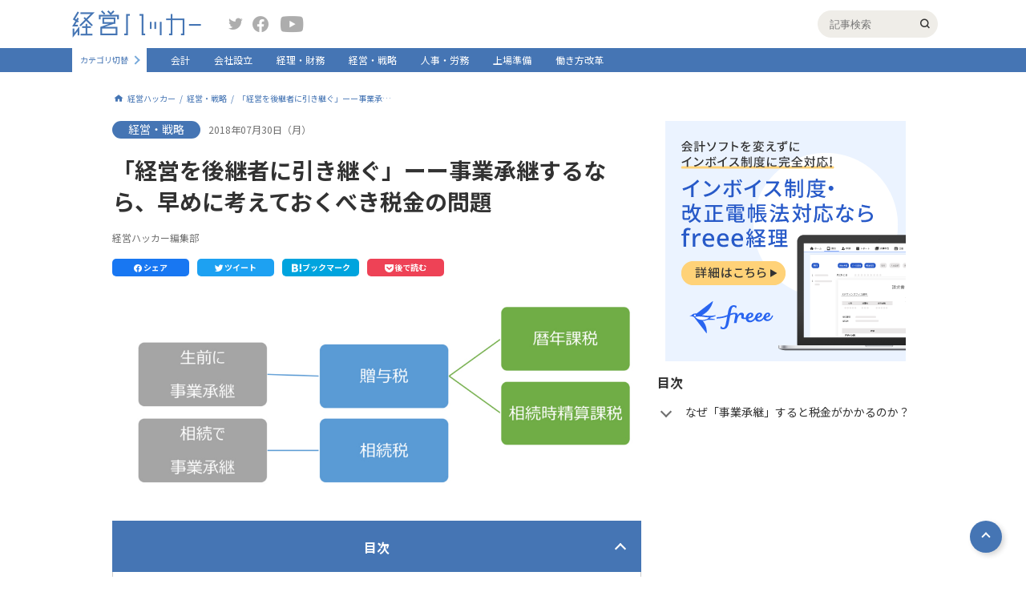

--- FILE ---
content_type: text/html
request_url: https://keiei.freee.co.jp/articles/c0200065/
body_size: 193799
content:
<!DOCTYPE html><html lang="ja"><head><meta charSet="utf-8"/><meta http-equiv="x-ua-compatible" content="ie=edge"/><meta name="viewport" content="width=device-width, initial-scale=1, shrink-to-fit=no"/><meta data-react-helmet="true" property="fb:app_id" content="436073017199538"/><meta data-react-helmet="true" property="twitter:site" content="@freee_jp"/><meta data-react-helmet="true" property="twitter:card" content="summary_large_image"/><meta data-react-helmet="true" property="og:url" content="/articles/c0200065"/><meta data-react-helmet="true" property="og:type" content="article"/><meta data-react-helmet="true" property="og:description" content="経営ハッカー｜経営・戦略：「経営を後継者に引き継ぐ」ーー事業承継するなら、早めに考えておくべき税金の問題"/><meta data-react-helmet="true" property="og:title" content="「経営を後継者に引き継ぐ」ーー事業承継するなら、早めに考えておくべき税金の問題｜経営・戦略｜経営ハッカー"/><meta data-react-helmet="true" property="og:site_name" content="経営ハッカー"/><meta data-react-helmet="true" property="og:image" content="https://dlojr7rjemst9.cloudfront.net/images/o_articles/cdn-ak.f.st-hatena.com/images/fotolife/a/ats_satomi-iwamoto/20180725/20180725113855_og.jpg"/><meta data-react-helmet="true" name="description" content="経営ハッカー｜経営・戦略：「経営を後継者に引き継ぐ」ーー事業承継するなら、早めに考えておくべき税金の問題"/><meta name="generator" content="Gatsby 4.19.2"/><style data-href="/styles.c3c201518ca2455f0770.css" data-identity="gatsby-global-css">@charset "UTF-8";@import url(https://fonts.googleapis.com/css?family=Noto+Sans+JP:400,700&subset=japanese);a,abbr,acronym,address,applet,b,big,blockquote,body,caption,center,cite,code,dd,del,dfn,div,dl,dt,em,fieldset,font,form,h1,h2,h3,h4,h5,h6,html,i,iframe,img,ins,kbd,label,legend,li,object,ol,p,pre,q,s,samp,small,span,strike,strong,sub,sup,table,tbody,td,tfoot,th,thead,tr,tt,u,ul,var{background:transparent;border:0;font-size:100%;margin:0;outline:0;padding:0;vertical-align:baseline}body{line-height:1}ol,ul{list-style:none}blockquote,q{quotes:none}blockquote:after,blockquote:before,q:after,q:before{content:"";content:none}:focus{outline:0}ins{text-decoration:none}del{text-decoration:line-through}table{border-collapse:collapse;border-spacing:0}*{box-sizing:border-box}.app{display:flex;flex-direction:column;min-height:100vh}.app .main_router{flex:1 1}body{-webkit-font-smoothing:antialiased;-webkit-text-size-adjust:100%;word-wrap:break-word;color:#323232;font-family:Noto Sans JP,ヒラギノ角ゴ ProN,Hiragino Kaku Gothic ProN,メイリオ,Meiryo,Helvetica Neue,ＭＳ Ｐゴシック,MS PGothic,sans-serif;font-size:14px;min-width:1000px;overflow-wrap:break-word;position:relative}.top-hero{overflow:hidden}.swiper{overflow:initial!important}.swiper-slide{max-width:323.33px}@media (max-width:425px){body{min-width:100%}.swiper{margin-bottom:0!important;overflow:hidden!important;padding-bottom:32px!important}.swiper-slide{max-width:none}.swiper-pagination{bottom:0!important}.swiper-pagination-bullet{background:#fff!important;opacity:1!important}.swiper-pagination-bullet.swiper-pagination-bullet-active{background-color:#4575b4!important}.swiper-button-next,.swiper-button-prev{color:#fff!important;height:16px;width:16px}.swiper-button-next:after,.swiper-button-prev:after{font-size:20px!important}.swiper-button-prev{left:0!important}.swiper-button-next{right:0!important}}p{font-size:16px;line-height:1.4}a{color:inherit;cursor:pointer;text-decoration:none}img{display:block;height:auto;margin-left:auto;margin-right:auto;max-width:100%}img[src$=".svg"]{width:100%}h1,h2,h3,h4,h5{font-family:Noto Sans JP,sans-serif;font-weight:700}.pc{display:block}.sp{display:none}.responsive_table>table{-webkit-transform-origin:0 0;transform-origin:0 0}.cmn-main{min-height:calc(100vh - 368px);padding-bottom:100px}@media (max-width:425px){.cmn-main{min-height:auto;padding-bottom:60px;padding-top:60px}}.cmn-main--inner{margin:0 auto;padding-top:25px;width:1000px}@media (max-width:425px){.cmn-main--inner{width:100%}}.cmn-contents{display:flex;flex-wrap:wrap;justify-content:space-between;margin:20px auto 40px;width:1000px}@media (max-width:425px){.cmn-contents{flex-wrap:wrap;width:100%}}.cmn-contents-noflex{display:block}.cmn-contents-top{margin-top:35px}@media (max-width:425px){.cmn-contents-top{display:block;overflow:hidden;padding-top:50px;position:relative}}.cmn-contents-top .cmn-contents--inner{display:flex;justify-content:space-between;width:100%}@media (max-width:425px){.cmn-contents-top .cmn-contents--inner{display:flex;width:500vw}.cmn-contents-top .cmn-main_column{width:100vw}.cmn-contents-top .cmn-sub_column{display:flex;width:400vw}.cmn-contents-top .cmn-sub_column--box{padding-left:15px;padding-right:15px;width:100vw}}.cmn-contents--follow_ttl{align-items:center;border-bottom:1px solid #4575b4;display:flex;justify-content:space-between;margin-bottom:10px;padding-bottom:10px}@media (max-width:425px){.cmn-contents--follow_ttl{flex-wrap:wrap}}.cmn-contents--follow_ttl .cmn-contents--title{color:#4575b4}.cmn-contents--follow_ttl_button{align-items:center;background-color:#efede8;border-radius:18px;display:flex;font-size:16px;height:36px;padding-left:10px;padding-right:10px;width:170px}@media (max-width:425px){.cmn-contents--follow_ttl_button{font-size:12px;height:30px;width:130px}}.cmn-contents--follow_ttl_button:hover{cursor:pointer}.cmn-contents--follow_ttl_button:hover .m-plus_button{-webkit-transform:scale(.9);transform:scale(.9)}.cmn-contents--title{color:#323232;font-size:16px;line-height:1.4;margin-bottom:15px}.cmn-contents--title-main{font-size:28px;margin-bottom:20px}@media (max-width:425px){.cmn-contents--title-main{font-size:20px}}.cmn-contents--title-special{font-size:28px;margin-bottom:10px}@media (max-width:425px){.cmn-contents--title-special{font-size:20px}}.cmn-contents--title-has_follow{color:#4575b4;font-size:34px;letter-spacing:.2em}@media (max-width:425px){.cmn-contents--title-has_follow{font-size:24px;margin-bottom:0}}.cmn-contents--title-sub{font-weight:700}.cmn-contents--sub_title{color:#3b4043;font-size:11px;margin:0 0 10px}.cmn-contents--sub_title-popular{align-items:center;display:flex}.cmn-contents--sub_title-popular:before{speak:none;-webkit-font-smoothing:antialiased;-moz-osx-font-smoothing:grayscale;color:#e65c5c;content:"";font-family:icomoon!important;font-size:24px;font-style:normal;font-variant:normal;font-weight:400;line-height:1;margin:0 5px 0 0;text-transform:none}.cmn-contents--author{color:#707070;font-size:12px;line-height:1.5;margin:0 0 20px}.cmn-contents--description{line-height:1.7;margin:0 0 25px}.cmn-contents--description:last-child{margin-bottom:0}@media (max-width:425px){.cmn-contents--description{margin-bottom:15px}.cmn-contents--description:last-child{margin-bottom:0}}.cmn-contents--img{display:block;margin:0 auto 30px;max-width:100%}.cmn-contents--result{font-size:14px;margin:0 0 15px}.cmn-contents--reuslt_count{font-weight:700}.cmn-main_column{position:relative;width:660px}@media (max-width:425px){.cmn-main_column{margin-bottom:30px;padding-left:15px;padding-right:15px;width:100%}.cmn-main_column:last-child{margin-bottom:0}}.cmn-main_column--date{color:#707070;font-size:12px;line-height:1.5;margin-bottom:20px}.cmn-main_column--description{font-size:14px;line-height:1.7;margin-bottom:25px}.cmn-main_column--description h2{border-bottom:2px solid #4575b4;font-size:24px;font-weight:700;line-height:1.3;margin:0 0 25px;padding:0 0 12px}.cmn-main_column--description h2:last-child{margin-bottom:0}@media (max-width:425px){.cmn-main_column--description h2{font-size:16px;margin-bottom:15px}.cmn-main_column--description h2:last-child{margin-bottom:0}}.cmn-main_column--description h3{font-size:20px;line-height:1.3;margin:0 0 20px;padding:8px 20px;position:relative}.cmn-main_column--description h3:after,.cmn-main_column--description h3:before{border-left:1px solid #4575b4;border-top:1px solid #4575b4;content:"";display:block;height:32px;position:absolute;width:16px}.cmn-main_column--description h3:before{left:0;top:0}.cmn-main_column--description h3:after{bottom:0;right:0;-webkit-transform:rotate(180deg);transform:rotate(180deg)}.cmn-main_column--description h4{color:#4575b4;font-size:18px;line-height:1.3;margin:0 0 10px}.cmn-main_column--description h5{background:#efede8;font-size:14px;margin:0 0 10px;padding:10px 15px}.cmn-main_column--description table{border:1px solid #ccc}.cmn-main_column--description table td,.cmn-main_column--description table th{border:1px solid #ccc;padding:5px}.cmn-main_column--description a{color:#4575b4;text-decoration:underline}.cmn-main_column--description ul{list-style:disc;margin:0 0 20px;padding:0 0 0 20px}.cmn-main_column--description ul:last-child{margin-bottom:0}.cmn-main_column--description ul li{margin:0 0 5px}.cmn-main_column--description ul li:last-child{margin-bottom:0}.cmn-main_column--description ol{list-style:decimal;margin:0 0 20px;padding:0 0 0 20px}.cmn-main_column--description ol:last-child{margin-bottom:0}.cmn-main_column--description ol li{margin:0 0 5px}.cmn-main_column--description ol li:last-child{margin-bottom:0}.cmn-main_column--description p{font-size:14px;line-height:1.7;margin-bottom:20px}.cmn-main_column--description p:last-child{margin-bottom:0}.cmn-main_column--description .is_link_color_grey{color:#323232}.cmn-main_column--description .is_link_color_grey:hover{color:#4575b4}.cmn-main_column--detail_link{margin-bottom:30px}.cmn-main_column--detail_link .m-button{align-items:center;display:flex;justify-content:center;margin:0}@media (max-width:425px){.cmn-main_column--detail_link .m-button{margin:0 auto}}.cmn-sub_column{width:320px}@media (max-width:425px){.cmn-sub_column{padding-left:15px;padding-right:15px;width:100%}.cmn-sub_column-top{padding-left:0;padding-right:0}}.cmn-sub_column--box{margin-bottom:25px}.cmn-sub_column--box:last-child{margin-bottom:0}.cmn-sub_column--box.is_fixed{max-width:320px;position:fixed;top:40px}@media (max-width:425px){.cmn-sub_column--box.is_fixed{display:none}}@media (min-width:425px){.cmn-sub_column--box.is_absolute{bottom:290px;position:absolute;top:auto;width:450px}}.cmn-sub_column--more{margin-top:15px;text-align:right}.cmn-sub_column--more_link{font-size:12px;padding-right:8px}.cmn-sub_column--more_link,.cmn-sub_column--more_link:after{display:inline-block;transition:.15s}.cmn-sub_column--more_link:after{border-bottom:2px solid #adadad;border-right:2px solid #adadad;content:"";height:7px;-webkit-transform:rotate(-45deg);transform:rotate(-45deg);width:7px}.cmn-sub_column--more_link:hover{color:#3d85cc;font-weight:700}.cmn-sub_column--more_link:hover:after{border-color:#3d85cc}.cmn-sub_column_description{align-items:center;color:#3b4043;display:flex;font-size:11px;margin-bottom:15px}.cmn-sub_column_description .m-plus_button{margin-right:3px}.cmn-sub_column_description--text{line-height:1.4}.cmn-sub_column_article--item{align-items:flex-start;display:flex}.cmn-keyword_list{border-bottom:1px solid #adadad;padding-bottom:25px}.cmn-keyword_list-article{border-bottom:0;display:flex;flex-wrap:wrap;justify-content:space-between}.cmn-keyword_list-article .cmn-keyword_list--item{width:calc(50% - 10px)}@media (max-width:425px){.cmn-keyword_list-article .cmn-keyword_list--item{width:100%}}.cmn-keyword_list-article .cmn-keyword_list--item:last-child{margin-bottom:15px}.cmn-keyword_list--item{align-items:center;display:flex;margin-bottom:15px}.cmn-keyword_list--item:last-child{margin-bottom:0}.cmn-keyword_list--item .m-plus_button{height:36px;width:36px}.cmn-keyword_list--item .m-plus_button:hover{cursor:pointer;-webkit-transform:scale(.9);transform:scale(.9)}.cmn-keyword_list--item .m-plus_button:before{font-size:28px;left:calc(50% - 7px);top:calc(50% - 15px)}.cmn-keyword_list--item .m-plus_button.is_active{background-color:#fff;border:1px solid #4575b4}.cmn-keyword_list--item .m-plus_button.is_active:before{color:#4575b4;content:"";font-family:icomoon;font-size:15px;top:calc(50% - 7px)}.cmn-keyword_list--link{background:#efede8;border-radius:18px;cursor:pointer;display:block;flex:1 1;font-size:14px;line-height:1.3;padding:11px 15px;position:relative;transition:.15s;-webkit-user-select:none;user-select:none}.cmn-keyword_list--link:after{background-color:#efede8;border-radius:7px;border-radius:12px;color:#707070;content:"";font-size:12px;opacity:0;padding:5px 10px;position:absolute;right:10px;top:calc(50% - 11px);transition:.15s}.cmn-keyword_list--link:hover{background-color:#4575b4;color:#fff}.cmn-keyword_list--link.is_clicked:after{background-color:#4575b4;color:#fff;content:"フォローしました";opacity:1}.cmn-keyword_list--link.is_unfollowed:after{background-color:#4575b4;color:#fff;content:"フォローを解除しました";opacity:1}.cmn-bnr_list{border-bottom:1px solid #adadad;padding-bottom:25px}.cmn-bnr_list--item{margin-bottom:20px}.cmn-bnr_list--item:last-child{margin-bottom:0}.cmn-bnr_list--link{display:block}.cmn-bnr_list--link:hover .cmn-bnr_list--title{text-decoration:underline}.cmn-bnr_list--link:hover .cmn-bnr_list--pic{opacity:.8}.cmn-bnr_list--pic{height:150px;-o-object-fit:cover;object-fit:cover;transition:.15s;width:100%}.cmn-bnr_list--title{font-size:14px;line-height:1.4;margin-top:8px;width:100%}@media (max-width:425px){.cmn-bnr_list--title{font-size:14px}}.cmn-breadcrumb{display:flex;flex-direction:row}@media (max-width:425px){.cmn-breadcrumb{display:none;flex-wrap:wrap;padding-left:15px;padding-right:15px;width:100%}.cmn-breadcrumb.is_nomargin{margin-top:0}}.cmn-breadcrumb--item{align-items:center;display:flex}.cmn-breadcrumb--item:after{color:#4575b4;content:"/";display:inline-block;font-size:10px;padding-left:.5em;padding-right:.5em}.cmn-breadcrumb--item:first-child{pointer-events:auto}.cmn-breadcrumb--item:first-child:before{color:#4575b4;content:"";display:inline-block;font-family:icomoon;font-size:16px;margin-right:3px;text-decoration:none}.cmn-breadcrumb--item:last-child{pointer-events:none}.cmn-breadcrumb--item:last-child:after{display:none}.cmn-breadcrumb--item:nth-child(3) a{-webkit-line-clamp:3;display:inline-block;max-width:20em;overflow:hidden;text-overflow:ellipsis;white-space:nowrap}@media (max-width:425px){.cmn-breadcrumb--item:nth-child(3) a{white-space:normal}}.cmn-breadcrumb--item:nth-child(4){flex:1 1}.cmn-breadcrumb--item:nth-child(4) a{-webkit-line-clamp:1;display:inline-block;max-width:65em;overflow:hidden;text-overflow:ellipsis;white-space:nowrap}@media (max-width:425px){.cmn-breadcrumb--item:nth-child(4) a{white-space:normal}}.cmn-breadcrumb--link{align-items:center;color:#4575b4;display:flex;font-size:10px;line-height:1.4}.cmn-breadcrumb--link:hover{text-decoration:underline}@media (max-width:425px){.gl-header{background-color:#fff;left:0;position:fixed;top:0;width:100%;z-index:3}}.gl-header--upper{align-content:center;align-items:center;height:60px}@media (max-width:425px){.gl-header--upper{box-shadow:0 0 10px rgba(0,0,0,.16);position:relative;z-index:2}}.gl-header--inner{align-content:center;align-items:center;display:flex;flex-wrap:wrap;margin:0 auto;max-width:1100px}@media (max-width:425px){.gl-header--inner{background-color:#fff;flex-wrap:wrap}}.gl-header--sp_hamburger{display:none;height:100%;position:relative;width:16px}@media (max-width:425px){.gl-header--sp_hamburger{display:block}}.gl-header--sp_hamburger_border{background-color:#78aadb;height:2px;left:calc(50% - 9px);position:absolute;width:18px}.gl-header--sp_hamburger_border:first-child{top:23px}.gl-header--sp_hamburger_border:nth-child(2){top:28px}.gl-header--sp_hamburger_border:nth-child(3){top:33px}.gl-header--logo_link{align-items:baseline;display:flex;margin:0 25px 0 0;width:170px}@media (max-width:425px){.gl-header--logo_link{flex:1 1;margin-right:0;width:auto}}.gl-header--logo_img{display:block;margin:0 10px 0 0;max-width:161px}@media (max-width:425px){.gl-header--logo_img{margin-right:0;max-width:137px}}.gl-header--sp_search_button{display:none;height:100%;text-align:center;width:60px}.gl-header--sp_search_button:before{speak:none;-webkit-font-smoothing:antialiased;-moz-osx-font-smoothing:grayscale;color:#78aadb;content:"";font-family:icomoon!important;font-size:24px;font-style:normal;font-variant:normal;font-weight:400;line-height:1;position:relative;text-transform:none;top:19px}@media (max-width:425px){.gl-header--sp_search_button{display:block}}.gl-header--sp_category_list_button{border-left:1px solid #78aadb;color:#4575b4;display:none;font-size:12px;height:100%;padding:16px 0 0;position:relative;text-align:center;width:60px}.gl-header--sp_category_list_button:after{border-bottom:2px solid #78aadb;border-right:2px solid #78aadb;bottom:13px;content:"";display:block;height:6px;left:calc(50% - 6px);position:absolute;-webkit-transform:rotate(45deg);transform:rotate(45deg);transition:.15s;width:6px}.gl-header--sp_category_list_button.is_hidden:after{-webkit-transform:rotate(225deg);transform:rotate(225deg)}@media (max-width:425px){.gl-header--sp_category_list_button{display:block}}.gl-header--sns_block{flex:1 1}@media (max-width:425px){.gl-header--sns_block{display:none}}.gl-header--sns_link:before{speak:none;-webkit-font-smoothing:antialiased;-moz-osx-font-smoothing:grayscale;color:#adadad;font-family:icomoon!important;font-size:20px;font-style:normal;font-variant:normal;font-weight:400;line-height:1;text-transform:none;transition:.15s}.gl-header--sns_link-twitter{margin-right:10px}.gl-header--sns_link-twitter:before{content:""}.gl-header--sns_link-twitter:hover:before{color:#1ea1f3}.gl-header--sns_link-facebook{margin-right:15px}.gl-header--sns_link-facebook:before{content:""}.gl-header--sns_link-facebook:hover:before{color:#1877f2}.gl-header--sns_link-youtube:before{content:""}.gl-header--sns_link-youtube:hover:before{color:red}.gl-header--search_block{height:34px;margin:0 20px 0 auto;position:relative;width:220px}.gl-header--search_block:after{speak:none;-webkit-font-smoothing:antialiased;-moz-osx-font-smoothing:grayscale;content:"";font-family:icomoon!important;font-size:12px;font-style:normal;font-variant:normal;font-weight:400;line-height:1;position:absolute;right:10px;text-transform:none;top:calc(50% - .5em)}@media (max-width:425px){.gl-header--search_block{height:56px;left:0;position:absolute;top:60px;width:100%}.gl-header--search_block:after{display:none}}.gl-header--search_input{-webkit-appearance:none;background-color:#efede8;border:0;border-radius:50px;box-shadow:0 0 5px #fff;display:block;height:100%;margin:0 0 0 auto;padding:0 15px;transition:.15s;width:150px}.gl-header--search_input:focus{box-shadow:0 0 5px #4575b4;width:100%}@media (max-width:425px){.gl-header--search_input{border-radius:0;width:100%}}.gl-header--sp_search_submit{cursor:pointer;opacity:0;position:absolute;right:0;top:9px;z-index:1}@media (max-width:425px){.gl-header--sp_search_submit{-webkit-appearance:none;background-color:#4575b4;border:0;border-radius:50px;color:#fff;display:block;font-size:12px;height:25px;opacity:1;position:absolute;right:20px;top:calc(50% - 12.5px);width:50px;z-index:0}}.gl-header--status_block{align-content:center;align-items:center;display:flex;justify-content:space-between;width:260px}@media (max-width:425px){.gl-header--status_block{background-color:#fff;display:block;flex-wrap:wrap;height:calc(100vh - 60px);left:0;padding-top:15px;position:absolute;top:60px;width:260px}}.gl-header--status_block-no_login{width:150px}@media (max-width:425px){.gl-header--sp_menu_bg{background-color:rgba(0,0,0,.3);height:100%;left:0;position:fixed;top:0;width:100%}.gl-header--sp_menu_bg-status_block{top:61px}}.gl-header--mypage{align-content:center;align-items:center;color:#4575b4;display:flex;font-size:14px;font-weight:700;height:34px;margin:0 0 0 10px;transition:.15s}.gl-header--mypage:after{font-size:25px;margin:0 0 0 5px}.gl-header--mypage:hover{color:#375d8f}@media (max-width:425px){.gl-header--mypage{border-top:1px solid #efede8;color:#323232;font-size:12px;font-weight:400;height:57px;line-height:48px;margin-left:0;margin-right:0;padding-left:10px;width:100%}.gl-header--mypage:before{speak:none;-webkit-font-smoothing:antialiased;-moz-osx-font-smoothing:grayscale;color:#adadad;content:"";font-family:icomoon!important;font-size:25px;font-style:normal;font-variant:normal;font-weight:400;line-height:1;margin-right:10px;position:absolute;text-transform:none}.gl-header--mypage:after{display:none}}.gl-header--news{align-items:center;color:#4575b4;cursor:pointer;display:flex;font-weight:700;position:relative;transition:.15s}@media (min-width:425px){.gl-header--news:hover{color:#4575b4}}.gl-header--news:after{speak:none;-webkit-font-smoothing:antialiased;-moz-osx-font-smoothing:grayscale;color:#4575b4;content:"";font-family:icomoon!important;font-size:20px;font-style:normal;font-variant:normal;font-weight:400;line-height:1;margin:0 0 0 3px;text-transform:none}@media (max-width:425px){.gl-header--news{color:#323232;font-weight:300;height:57px;padding-left:60px;position:relative;width:100%}.gl-header--news:before{border-bottom:2px solid #adadad;border-right:2px solid #adadad;content:"";display:block;height:6px;position:absolute;right:18px;top:calc(50% - 6px);-webkit-transform:rotate(45deg);transform:rotate(45deg);width:6px}.gl-header--news:after{color:#adadad;content:"";font-size:24px;left:10px;position:absolute;top:18px}.gl-header--news.is_active:before{top:calc(50% - 3px);-webkit-transform:rotate(225deg);transform:rotate(225deg)}}.gl-header--profile_img{border-radius:50%;display:block;height:24px;margin:0 0 0 5px;-o-object-fit:cover;object-fit:cover;overflow:hidden;width:24px}@media (max-width:425px){.gl-header--profile_img{display:none}}.gl-header--profile_img-sp{display:none}@media (max-width:425px){.gl-header--profile_img-sp{display:block;margin:0 25px 0 0;position:relative;z-index:1}}.gl-header--sp_profile_img{display:none}@media (max-width:425px){.gl-header--sp_profile_img{background:url(/images/profile-no-image.png) no-repeat 50%;background-size:cover;border-radius:50%;display:block;height:160px;margin:0 auto 10px;width:160px}}.gl-header--sp_setting{display:none}@media (max-width:425px){.gl-header--sp_setting{align-content:center;align-items:center;border-bottom:1px solid #efede8;display:flex;height:48px;line-height:48px;margin-right:0;padding-left:15px;width:100%}.gl-header--sp_setting:before{speak:none;-webkit-font-smoothing:antialiased;-moz-osx-font-smoothing:grayscale;color:#adadad;content:"";font-family:icomoon!important;font-size:25px;font-style:normal;font-variant:normal;font-weight:400;line-height:1;margin-right:10px;text-transform:none}}.gl-header--login_out{color:#323232;cursor:pointer;font-size:12px;margin:0 0 0 10px;transition:.15s}.gl-header--login_out:hover{color:#375d8f}@media (max-width:425px){.gl-header--login_out{align-content:center;align-items:center;border-right:0;border-top:1px solid #efede8;color:#323232;display:flex;font-size:12px;height:57px;line-height:57px;margin-left:0;margin-right:0;padding-left:10px;width:100%}.gl-header--login_out:before{speak:none;-webkit-font-smoothing:antialiased;-moz-osx-font-smoothing:grayscale;color:#adadad;content:"";font-family:icomoon!important;font-size:25px;font-style:normal;font-variant:normal;font-weight:400;line-height:1;margin-right:27px;text-transform:none}}.gl-header--lower{background-color:#4575b4;height:30px}@media (max-width:425px){.gl-header--lower{height:100%;position:relative;width:100%;z-index:1}}.gl-header--change_category{align-content:center;align-items:center;background-color:#fff;display:flex;height:30px;margin:0 15px 0 0;overflow:hidden;padding:0 15px 0 10px;position:relative;transition:.15s;width:93px}.gl-header--change_category:before{background-color:#fff;content:"";display:block;height:100%;position:absolute;right:0;top:0;width:17px;z-index:1}.gl-header--change_category:after{border-bottom:2px solid #78aadb;border-right:2px solid #78aadb;content:"";display:block;height:6px;position:absolute;right:10px;top:calc(50% - 4px);-webkit-transform:rotate(-45deg);transform:rotate(-45deg);width:6px;z-index:2}.gl-header--change_category:hover{width:160px}.gl-header--change_category:hover:after{right:5px;-webkit-transform:rotate(135deg);transform:rotate(135deg)}@media (max-width:425px){.gl-header--change_category:hover{width:100%}.gl-header--change_category{height:55px;margin-right:0;padding:5px 23px 0;width:100%}.gl-header--change_category:after{display:none}}.gl-header--change_category_label{color:#4575b4;cursor:pointer;display:block;font-size:10px}@media (max-width:425px){.gl-header--change_category_label{font-size:14px}}.gl-header--change_category_buttons{background-color:#cbcbcb;border-radius:3px;display:flex;left:78px;overflow:hidden;position:absolute}@media (max-width:425px){.gl-header--change_category_buttons{left:auto;right:20px}}.gl-header--change_category_button{color:#fff;cursor:pointer;display:block;font-size:10px;font-weight:700;height:18px;line-height:18px;text-align:center;width:30px}.gl-header--change_category_button.is_active{background-color:#4575b4}@media (max-width:425px){.gl-header--change_category_button{font-size:12px;height:21px;width:40px}}.gl-header--nav_link{color:#fff;font-size:12px;height:30px;line-height:30px;padding:0 15px;transition:.15s}.gl-header--nav_link:hover{background-color:#fff;color:#4575b4}.gl-header--nav_link.active{font-weight:700}@media (max-width:425px){.gl-header--nav_link{background-color:#4575b4;border-top:1px solid #b5c8e1;font-size:14px;height:50px;line-height:50px;padding-left:23px;width:100%}.gl-header--nav_link:first-child{border-top:0}}.cmn-pc{display:block}@media (max-width:425px){.cmn-pc{display:none}}.cmn-sp{display:none}@media (max-width:425px){.cmn-sp{display:block}}.m-popular_users_list{display:flex;flex-wrap:wrap}.m-popular_users_list--item{box-sizing:border-box;display:flex;padding:10px;transition:.15s;width:33.3%}@media (min-width:425px){.m-popular_users_list--item:hover{background:rgba(181,200,225,.3)}}@media (max-width:425px){.m-popular_users_list--item{margin:0 0 10px;padding:0;width:100%}.m-popular_users_list--item:last-child{margin-bottom:0}}.m-popular_users_list--rank{color:#4575b4;font-size:16px;font-weight:700;margin:0 5px 0 0}.m-popular_users_list--pic{height:60px;margin:0 5px 0 0;-o-object-fit:cover;object-fit:cover;width:60px}.m-popular_users_list--detail{display:block}.m-popular_users_list--name{display:block;font-size:12px;font-weight:700;line-height:1.5}.m-popular_users_list--status{font-size:10px;line-height:1.5}.special-cards--card{display:flex;margin:0 0 20px;position:relative}.special-cards--card:last-child{margin-bottom:0}@media (min-width:425px){.special-cards--card:hover .special-cards--title{text-decoration:underline}.special-cards--card:hover .special-cards--thumb{opacity:.8}}@media (max-width:425px){.special-cards--card{flex-direction:column}}.special-cards--link{display:block;height:100%;left:0;position:absolute;top:0;width:100%;z-index:1}.special-cards--thumb{height:150px;-o-object-fit:cover;object-fit:cover;transition:opacity .15s;width:320px}@media (max-width:425px){.special-cards--thumb{margin-bottom:15px;width:100%}}.special-cards--content{display:flex;flex:1 1;flex-direction:column;margin:0 0 0 20px}@media (max-width:425px){.special-cards--content{margin:0}}.special-cards--time{color:#707070;display:block;font-size:11px;margin:0 0 5px}.special-cards--title{font-size:16px;font-weight:700;line-height:1.3}@media (max-width:425px){.special-cards--title{margin-bottom:10px}}.special-cards--name{color:#707070;display:block;font-size:11px;margin:auto 0 0}.special-article_pager{border-bottom:1px solid #adadad;border-top:1px solid #adadad;display:flex;margin:0 0 50px;position:relative}.special-article_pager:before{background-color:#f1f1f1;content:"";display:block;height:100%;left:50%;position:absolute;top:0;width:1px}@media (max-width:425px){.special-article_pager{flex-wrap:wrap}}.special-article_pager.is_none{display:none}.special-article_pager--button{box-sizing:border-box;padding:15px 30px;position:relative;width:50%}.special-article_pager--button:before{border-bottom:2px solid #4575b4;border-left:2px solid #4575b4;content:"";display:block;height:5px;position:absolute;top:calc(50% - 2.5px);width:5px}@media (max-width:425px){.special-article_pager--button{padding-left:15px;padding-right:15px}}.special-article_pager--button-prev:before{left:5px;-webkit-transform:rotate(45deg);transform:rotate(45deg)}@media (max-width:425px){.special-article_pager--button-prev{border-bottom:1px solid #f1f1f1}}.special-article_pager--button-next:before{right:5px;-webkit-transform:rotate(-135deg);transform:rotate(-135deg)}.special-article_pager--button-none:before{display:none}.special-article_pager--link{height:100%;left:0;position:absolute;top:0;transition:.15s;width:100%}.special-article_pager--link:hover{background-color:rgba(69,117,180,.1)}.special-article_pager--number{color:#707070;display:block;font-size:10px;margin:0 0 8px}.special-article_pager--title{font-size:14px}@media (max-width:425px){.special-article_pager--title{font-size:12px}}.special-series_cards{display:flex;flex-wrap:wrap;justify-content:space-between;margin:0 0 30px}.special-series_cards--card{box-sizing:border-box;display:flex;height:90px;margin:24px 0 0;overflow:hidden;padding:10px;position:relative;width:calc(50% - 12px)}.special-series_cards--card:first-child,.special-series_cards--card:nth-child(2){margin-top:0}@media (max-width:425px){.special-series_cards--card{margin-top:10px;width:100%}.special-series_cards--card:first-child,.special-series_cards--card:nth-child(2){margin-top:10px}}.special-series_cards--link{display:block;height:100%;left:0;position:absolute;top:0;transition:.15s;width:100%}@media (min-width:425px){.special-series_cards--link:hover{background-color:rgba(69,117,180,.1)}}.special-series_cards--number{color:#4575b4;font-size:12px;font-weight:700}.special-series_cards--thumb{height:70px;margin:0 0 0 10px;-o-object-fit:cover;object-fit:cover;width:70px}.special-series_cards--description{font-size:12px;height:70px;line-height:1.5;margin:0 0 0 8px;overflow:hidden}.contact-form{background:#b5c8e1;padding:50px 0}@media (max-width:425px){.contact-form{padding-top:100px}}.contact-form--form{background:#efede8;margin:0 auto;max-width:800px;min-height:calc(100vh - 450px);padding:30px 60px 60px}@media (max-width:425px){.contact-form--form{padding:30px 15px;width:calc(100% - 30px)}}.contact-form--title{color:#4575b4;font-size:24px;margin:0 0 25px;text-align:center}.contact-form--description{font-size:14px;line-height:1.5;margin:0 0 20px}.contact-form--box{margin:0 0 20px}.contact-form--box:last-child{margin-bottom:0}.contact-form--boxes{margin:0 0 30px}.contact-form--label{color:#707070;display:block;font-size:14px;margin:0 0 10px;padding:3px 0 0;width:250px}@media (max-width:425px){.contact-form--label{font-size:12px;width:150px}}.contact-form--input{background:#fff}.contact-form--input,.contact-form--textarea{-webkit-appearance:none;appearance:none;border:0;font-size:14px;padding:10px;width:100%}.contact-form--textarea{flex:1 1;height:180px}@media (max-width:425px){.contact-form--textarea{width:100%}}.contact-form--topic{font-size:24px;text-align:center}.contact-form--check{margin:0 0 30px;text-align:center}.contact-form--check_input{-webkit-appearance:none;background-color:#fff;border:1px solid #adadad;height:20px;margin:0 4px 0 0;position:relative;top:4px;width:20px}.contact-form--check_input:checked{background:url(/images/login-sheet--checkbox-img01.png) no-repeat 50%;background-color:#fff}@media (max-width:425px){.contact-form--check_input{height:15px;top:3px;width:15px}}.contact-form--link{color:#4575b4;text-decoration:underline}.download-block{margin:0 0 35px}.download-block--content{align-items:center;display:flex}@media (max-width:425px){.download-block--content{display:block}}.download-block--thumbwrap{align-items:center;display:flex;max-height:300px;max-width:300px}@media (max-width:425px){.download-block--thumbwrap{max-height:100%;max-width:100%}}.download-block--thumb{box-shadow:0 3px 6px 0 rgba(0,0,0,.16);margin:0;max-height:300px;max-width:300px}@media (max-width:425px){.download-block--thumb{margin:0 auto 15px}}.download-block--button{margin:0 0 0 25px;position:relative}.download-block--button:before{speak:none;-webkit-font-smoothing:antialiased;-moz-osx-font-smoothing:grayscale;content:"";font-family:icomoon!important;font-size:25px;font-style:normal;font-variant:normal;font-weight:400;left:12px;line-height:1;position:absolute;text-transform:none;top:calc(50% - .5em)}.top-hero{background:#e4e0d7;padding:28px 0;position:relative;width:100%}.top-hero--inner{margin:0 auto;max-width:1000px}@media (min-width:425px){.top-hero_transition_buttons{display:none}}.top-hero_transition_buttons--button:before{border-bottom:2px solid #fff;border-right:2px solid #fff;content:"";display:block;height:10px;position:absolute;top:calc(50% - 5px);width:10px}.top-hero_transition_buttons--button-prev:before{left:10px;-webkit-transform:rotate(135deg);transform:rotate(135deg)}.top-hero_transition_buttons--button-next:before{right:10px;-webkit-transform:rotate(-45deg);transform:rotate(-45deg)}.top-hero_nav{display:none;height:8px;justify-content:space-between;margin:0 auto;width:56px}@media (max-width:425px){.top-hero_nav{display:flex}}.top-hero_nav--button{background-color:#fff;border-radius:50%;display:block;height:8px;width:8px}.top-hero_nav--button.is_active{background-color:#4575b4}.top-hero_list{display:flex;margin:0 auto 10px;max-width:1000px;padding:10px 0;width:100%}@media (max-width:425px){.top-hero_list{display:block}}.top-hero_list .m-icons{margin-bottom:10px}.top-hero_list--item{box-shadow:3px 3px 6px 0 rgba(0,0,0,.16);display:block;margin:0 15px 0 0;width:320px}.top-hero_list--item:last-child{margin-right:0}@media (max-width:425px){.top-hero_list--item{box-shadow:none;margin:0 auto}.top-hero_list--item:last-child{margin-right:auto}}.top-hero_list--box{display:block;position:relative;transition:.15s;z-index:0}@media (max-width:425px){.top-hero_list--box{box-shadow:3px 3px 6px 0 rgba(0,0,0,.16);margin:0 auto;width:320px}}@media (min-width:425px){.top-hero_list--box:hover{box-shadow:rgba(0,0,0,.3);-webkit-transform:translateY(-5px) scale(1.05);transform:translateY(-5px) scale(1.05)}}.top-hero_list--link{background:transparent;height:100%;left:0;position:absolute;top:0;width:100%}.top-hero_list--detail{background:#fff;padding:15px}.top-hero_list--title{font-size:16px;height:4.2em;line-height:1.4;overflow:hidden}.top-hero_list--text_sub_wrap{overflow:hidden;text-overflow:ellipsis;white-space:nowrap;width:100%}@media (max-width:425px){.top-hero_list--text_sub_wrap{white-space:normal}}.top-hero_list--text_sub{color:#707070;font-size:11px}.top-hero_list--text_sub-external{margin-left:5px}@media (max-width:425px){.top-hero_list--text_sub-external{display:block;margin-left:0;margin-top:3px}}.top-hero_list--text_sub-external:before{content:"|";margin-right:5px}@media (max-width:425px){.top-hero_list--text_sub-external:before{display:none}}.top-hero_list--img_box{font-family:"object-fit: cover; object-position: center";height:175px;-o-object-fit:cover;object-fit:cover;-o-object-position:center;object-position:center;width:100%}.top-tab{border-bottom:1px solid #4575b4;display:none;height:35px;left:0;position:absolute;right:0;top:0;z-index:1}@media (max-width:425px){.top-tab{display:block}.top-tab .top-tab-inner{bottom:0;display:flex;left:0;position:absolute;top:0;transition:-webkit-transform .3s ease-in-out;transition:transform .3s ease-in-out;transition:transform .3s ease-in-out,-webkit-transform .3s ease-in-out}}.top-tab.is_fixed{position:fixed;top:60px}.top-tab--button{background-color:#fff;border-bottom:1px solid #4575b4;color:#000;cursor:pointer;line-height:35px;position:relative;text-align:center;top:1px;width:115px}.top-tab--button.is_active{border:1px solid #4575b4;border-bottom:0;font-weight:700}@media (max-width:425px){.login-contents{padding:24px 24px 16px}}.login-contents--flex-login{flex-direction:row-reverse}.login-contents--middle_box{padding:10px}.login-contents--bottom_box .reset_password{display:flex;justify-content:center;margin-top:10px}.login-contents--bottom_box .reset_password:hover{text-decoration:underline}.login-contents--imgtitle{background:url(/common/images/login-contents--imgtitle-img01.png) no-repeat 50%}.login-contents--note{font-size:12px;line-height:1.5;margin:0 auto;max-width:500px;text-align:center;text-indent:-1em}.login-contents .address{height:0;left:0;opacity:0;position:absolute;top:0;width:0;z-index:-1}@media (max-width:425px){.login-progress{width:280px}.login-sheet--column{margin-bottom:16px;margin-right:0}.login-sheet--column-name,.login-sheet--column:last-child{margin-bottom:0}}.login-sheet--input-phone{width:250px}.login-sheet--checkbox:checked{background:url(/common/images/login-sheet--checkbox-img01.png) no-repeat 50%}.mypage-edit{display:flex;flex-wrap:wrap;justify-content:space-between;margin:0 auto;max-width:790px;padding:60px 0}@media (max-width:425px){.mypage-edit{padding:30px 20px 20px}}.mypage-edit--profile_img_block{width:240px}@media (max-width:425px){.mypage-edit--profile_img_block{margin-bottom:10px;width:100%}}.mypage-edit--upload_button{margin:0 0 25px}.mypage-edit--img{border-radius:50%;box-shadow:3px 3px 6px rgba(0,0,0,.2);display:block;margin:0 auto 25px;overflow:hidden}.mypage-edit--row{align-content:center;align-items:center;display:flex;flex-wrap:wrap;margin:0 0 20px}.mypage-edit--row:last-child{margin-bottom:0}@media (max-width:425px){.mypage-edit--row{margin-bottom:10px}}.mypage-edit--topic{display:block;margin:0 10px 0 0;width:170px}@media (max-width:425px){.mypage-edit--topic{font-size:12px;line-height:1.3;width:120px}}.mypage-edit--topic-name{width:40px}@media (max-width:425px){.mypage-edit--topic-name{width:120px}}.mypage-edit--input{-webkit-appearance:none;background-color:#fff;border:1px solid #d2d2d2;flex:1 1;font-size:12px;height:40px;padding:0 10px;transition:.15s}.mypage-edit--input:focus{box-shadow:0 0 5px #4575b4}.mypage-edit--select_box{flex:1 1;height:40px}.mypage-edit--content{width:490px}.download-book{align-items:flex-start;display:flex;justify-content:space-between;margin-bottom:25px}@media (max-width:425px){.download-book{flex-wrap:wrap}}.download-book--pic{margin:0 auto 15px}.download-book--detail{width:calc(100% - 235px)}@media (max-width:425px){.download-book--detail{width:100%}}.download-book--detail .m-button{align-items:center;display:flex;justify-content:center;margin:0}@media (max-width:425px){.download-book--detail .m-button{margin:0 auto}}.download-book--title{align-items:center;display:flex;font-size:12px;line-height:1.3;margin-bottom:25px}@media (max-width:425px){.download-book--title{justify-content:center}}.download-book--title:before{color:#adadad;content:"";font-family:icomoon;font-size:20px;margin-right:8px}.download_index--item{counter-increment:order_count;font-size:14px;font-weight:700;margin-bottom:15px;padding-left:1em;text-indent:-1em}.download_index--item:before{color:#4575b4;content:counter(order_count) "."}.Toastify__toast-container{box-sizing:border-box;color:#fff;padding:4px;position:fixed;width:320px;z-index:9999}.Toastify__toast-container--top-left{left:1em;top:1em}.Toastify__toast-container--top-center{left:50%;margin-left:-160px;top:1em}.Toastify__toast-container--top-right{right:1em;top:1em}.Toastify__toast-container--bottom-left{bottom:1em;left:1em}.Toastify__toast-container--bottom-center{bottom:1em;left:50%;margin-left:-160px}.Toastify__toast-container--bottom-right{bottom:1em;right:1em}@media only screen and (max-width:480px){.Toastify__toast-container{left:0;margin:0;padding:0;width:100vw}.Toastify__toast-container--top-center,.Toastify__toast-container--top-left,.Toastify__toast-container--top-right{top:0}.Toastify__toast-container--bottom-center,.Toastify__toast-container--bottom-left,.Toastify__toast-container--bottom-right{bottom:0}.Toastify__toast-container--rtl{left:auto;right:0}}.Toastify__toast{border-radius:1px;box-shadow:0 1px 10px 0 rgba(0,0,0,.1),0 2px 15px 0 rgba(0,0,0,.05);box-sizing:border-box;cursor:pointer;direction:ltr;display:flex;font-family:sans-serif;justify-content:space-between;margin-bottom:1rem;max-height:800px;min-height:64px;overflow:hidden;padding:8px;position:relative}.Toastify__toast--rtl{direction:rtl}.Toastify__toast--default{background:#fff;color:#aaa}.Toastify__toast--info{background:#3498db}.Toastify__toast--success{background:#07bc0c}.Toastify__toast--warning{background:#f1c40f}.Toastify__toast--error{background:#e74c3c}.Toastify__toast-body{flex:1 1;margin:auto 0}@media only screen and (max-width:480px){.Toastify__toast{margin-bottom:0}}.Toastify__close-button{align-self:flex-start;background:transparent;border:none;color:#fff;cursor:pointer;font-size:14px;font-weight:700;opacity:.7;outline:none;padding:0;transition:.3s ease}.Toastify__close-button--default{color:#000;opacity:.3}.Toastify__close-button:focus,.Toastify__close-button:hover{opacity:1}@-webkit-keyframes Toastify__trackProgress{0%{-webkit-transform:scaleX(1);transform:scaleX(1)}to{-webkit-transform:scaleX(0);transform:scaleX(0)}}@keyframes Toastify__trackProgress{0%{-webkit-transform:scaleX(1);transform:scaleX(1)}to{-webkit-transform:scaleX(0);transform:scaleX(0)}}.Toastify__progress-bar{background-color:hsla(0,0%,100%,.7);bottom:0;height:5px;left:0;opacity:.7;position:absolute;-webkit-transform-origin:left;transform-origin:left;width:100%;z-index:9999}.Toastify__progress-bar--animated{-webkit-animation:Toastify__trackProgress linear 1 forwards;animation:Toastify__trackProgress linear 1 forwards}.Toastify__progress-bar--controlled{transition:-webkit-transform .2s;transition:transform .2s;transition:transform .2s,-webkit-transform .2s}.Toastify__progress-bar--rtl{left:auto;right:0;-webkit-transform-origin:right;transform-origin:right}.Toastify__progress-bar--default{background:linear-gradient(90deg,#4cd964,#5ac8fa,#007aff,#34aadc,#5856d6,#ff2d55)}@-webkit-keyframes Toastify__bounceInRight{0%,60%,75%,90%,to{-webkit-animation-timing-function:cubic-bezier(.215,.61,.355,1);animation-timing-function:cubic-bezier(.215,.61,.355,1)}0%{opacity:0;-webkit-transform:translate3d(3000px,0,0);transform:translate3d(3000px,0,0)}60%{opacity:1;-webkit-transform:translate3d(-25px,0,0);transform:translate3d(-25px,0,0)}75%{-webkit-transform:translate3d(10px,0,0);transform:translate3d(10px,0,0)}90%{-webkit-transform:translate3d(-5px,0,0);transform:translate3d(-5px,0,0)}to{-webkit-transform:none;transform:none}}@keyframes Toastify__bounceInRight{0%,60%,75%,90%,to{-webkit-animation-timing-function:cubic-bezier(.215,.61,.355,1);animation-timing-function:cubic-bezier(.215,.61,.355,1)}0%{opacity:0;-webkit-transform:translate3d(3000px,0,0);transform:translate3d(3000px,0,0)}60%{opacity:1;-webkit-transform:translate3d(-25px,0,0);transform:translate3d(-25px,0,0)}75%{-webkit-transform:translate3d(10px,0,0);transform:translate3d(10px,0,0)}90%{-webkit-transform:translate3d(-5px,0,0);transform:translate3d(-5px,0,0)}to{-webkit-transform:none;transform:none}}@-webkit-keyframes Toastify__bounceOutRight{20%{opacity:1;-webkit-transform:translate3d(-20px,0,0);transform:translate3d(-20px,0,0)}to{opacity:0;-webkit-transform:translate3d(2000px,0,0);transform:translate3d(2000px,0,0)}}@keyframes Toastify__bounceOutRight{20%{opacity:1;-webkit-transform:translate3d(-20px,0,0);transform:translate3d(-20px,0,0)}to{opacity:0;-webkit-transform:translate3d(2000px,0,0);transform:translate3d(2000px,0,0)}}@-webkit-keyframes Toastify__bounceInLeft{0%,60%,75%,90%,to{-webkit-animation-timing-function:cubic-bezier(.215,.61,.355,1);animation-timing-function:cubic-bezier(.215,.61,.355,1)}0%{opacity:0;-webkit-transform:translate3d(-3000px,0,0);transform:translate3d(-3000px,0,0)}60%{opacity:1;-webkit-transform:translate3d(25px,0,0);transform:translate3d(25px,0,0)}75%{-webkit-transform:translate3d(-10px,0,0);transform:translate3d(-10px,0,0)}90%{-webkit-transform:translate3d(5px,0,0);transform:translate3d(5px,0,0)}to{-webkit-transform:none;transform:none}}@keyframes Toastify__bounceInLeft{0%,60%,75%,90%,to{-webkit-animation-timing-function:cubic-bezier(.215,.61,.355,1);animation-timing-function:cubic-bezier(.215,.61,.355,1)}0%{opacity:0;-webkit-transform:translate3d(-3000px,0,0);transform:translate3d(-3000px,0,0)}60%{opacity:1;-webkit-transform:translate3d(25px,0,0);transform:translate3d(25px,0,0)}75%{-webkit-transform:translate3d(-10px,0,0);transform:translate3d(-10px,0,0)}90%{-webkit-transform:translate3d(5px,0,0);transform:translate3d(5px,0,0)}to{-webkit-transform:none;transform:none}}@-webkit-keyframes Toastify__bounceOutLeft{20%{opacity:1;-webkit-transform:translate3d(20px,0,0);transform:translate3d(20px,0,0)}to{opacity:0;-webkit-transform:translate3d(-2000px,0,0);transform:translate3d(-2000px,0,0)}}@keyframes Toastify__bounceOutLeft{20%{opacity:1;-webkit-transform:translate3d(20px,0,0);transform:translate3d(20px,0,0)}to{opacity:0;-webkit-transform:translate3d(-2000px,0,0);transform:translate3d(-2000px,0,0)}}@-webkit-keyframes Toastify__bounceInUp{0%,60%,75%,90%,to{-webkit-animation-timing-function:cubic-bezier(.215,.61,.355,1);animation-timing-function:cubic-bezier(.215,.61,.355,1)}0%{opacity:0;-webkit-transform:translate3d(0,3000px,0);transform:translate3d(0,3000px,0)}60%{opacity:1;-webkit-transform:translate3d(0,-20px,0);transform:translate3d(0,-20px,0)}75%{-webkit-transform:translate3d(0,10px,0);transform:translate3d(0,10px,0)}90%{-webkit-transform:translate3d(0,-5px,0);transform:translate3d(0,-5px,0)}to{-webkit-transform:translateZ(0);transform:translateZ(0)}}@keyframes Toastify__bounceInUp{0%,60%,75%,90%,to{-webkit-animation-timing-function:cubic-bezier(.215,.61,.355,1);animation-timing-function:cubic-bezier(.215,.61,.355,1)}0%{opacity:0;-webkit-transform:translate3d(0,3000px,0);transform:translate3d(0,3000px,0)}60%{opacity:1;-webkit-transform:translate3d(0,-20px,0);transform:translate3d(0,-20px,0)}75%{-webkit-transform:translate3d(0,10px,0);transform:translate3d(0,10px,0)}90%{-webkit-transform:translate3d(0,-5px,0);transform:translate3d(0,-5px,0)}to{-webkit-transform:translateZ(0);transform:translateZ(0)}}@-webkit-keyframes Toastify__bounceOutUp{20%{-webkit-transform:translate3d(0,-10px,0);transform:translate3d(0,-10px,0)}40%,45%{opacity:1;-webkit-transform:translate3d(0,20px,0);transform:translate3d(0,20px,0)}to{opacity:0;-webkit-transform:translate3d(0,-2000px,0);transform:translate3d(0,-2000px,0)}}@keyframes Toastify__bounceOutUp{20%{-webkit-transform:translate3d(0,-10px,0);transform:translate3d(0,-10px,0)}40%,45%{opacity:1;-webkit-transform:translate3d(0,20px,0);transform:translate3d(0,20px,0)}to{opacity:0;-webkit-transform:translate3d(0,-2000px,0);transform:translate3d(0,-2000px,0)}}@-webkit-keyframes Toastify__bounceInDown{0%,60%,75%,90%,to{-webkit-animation-timing-function:cubic-bezier(.215,.61,.355,1);animation-timing-function:cubic-bezier(.215,.61,.355,1)}0%{opacity:0;-webkit-transform:translate3d(0,-3000px,0);transform:translate3d(0,-3000px,0)}60%{opacity:1;-webkit-transform:translate3d(0,25px,0);transform:translate3d(0,25px,0)}75%{-webkit-transform:translate3d(0,-10px,0);transform:translate3d(0,-10px,0)}90%{-webkit-transform:translate3d(0,5px,0);transform:translate3d(0,5px,0)}to{-webkit-transform:none;transform:none}}@keyframes Toastify__bounceInDown{0%,60%,75%,90%,to{-webkit-animation-timing-function:cubic-bezier(.215,.61,.355,1);animation-timing-function:cubic-bezier(.215,.61,.355,1)}0%{opacity:0;-webkit-transform:translate3d(0,-3000px,0);transform:translate3d(0,-3000px,0)}60%{opacity:1;-webkit-transform:translate3d(0,25px,0);transform:translate3d(0,25px,0)}75%{-webkit-transform:translate3d(0,-10px,0);transform:translate3d(0,-10px,0)}90%{-webkit-transform:translate3d(0,5px,0);transform:translate3d(0,5px,0)}to{-webkit-transform:none;transform:none}}@-webkit-keyframes Toastify__bounceOutDown{20%{-webkit-transform:translate3d(0,10px,0);transform:translate3d(0,10px,0)}40%,45%{opacity:1;-webkit-transform:translate3d(0,-20px,0);transform:translate3d(0,-20px,0)}to{opacity:0;-webkit-transform:translate3d(0,2000px,0);transform:translate3d(0,2000px,0)}}@keyframes Toastify__bounceOutDown{20%{-webkit-transform:translate3d(0,10px,0);transform:translate3d(0,10px,0)}40%,45%{opacity:1;-webkit-transform:translate3d(0,-20px,0);transform:translate3d(0,-20px,0)}to{opacity:0;-webkit-transform:translate3d(0,2000px,0);transform:translate3d(0,2000px,0)}}.Toastify__bounce-enter--bottom-left,.Toastify__bounce-enter--top-left{-webkit-animation-name:Toastify__bounceInLeft;animation-name:Toastify__bounceInLeft}.Toastify__bounce-enter--bottom-right,.Toastify__bounce-enter--top-right{-webkit-animation-name:Toastify__bounceInRight;animation-name:Toastify__bounceInRight}.Toastify__bounce-enter--top-center{-webkit-animation-name:Toastify__bounceInDown;animation-name:Toastify__bounceInDown}.Toastify__bounce-enter--bottom-center{-webkit-animation-name:Toastify__bounceInUp;animation-name:Toastify__bounceInUp}.Toastify__bounce-exit--bottom-left,.Toastify__bounce-exit--top-left{-webkit-animation-name:Toastify__bounceOutLeft;animation-name:Toastify__bounceOutLeft}.Toastify__bounce-exit--bottom-right,.Toastify__bounce-exit--top-right{-webkit-animation-name:Toastify__bounceOutRight;animation-name:Toastify__bounceOutRight}.Toastify__bounce-exit--top-center{-webkit-animation-name:Toastify__bounceOutUp;animation-name:Toastify__bounceOutUp}.Toastify__bounce-exit--bottom-center{-webkit-animation-name:Toastify__bounceOutDown;animation-name:Toastify__bounceOutDown}@-webkit-keyframes Toastify__zoomIn{0%{opacity:0;-webkit-transform:scale3d(.3,.3,.3);transform:scale3d(.3,.3,.3)}50%{opacity:1}}@keyframes Toastify__zoomIn{0%{opacity:0;-webkit-transform:scale3d(.3,.3,.3);transform:scale3d(.3,.3,.3)}50%{opacity:1}}@-webkit-keyframes Toastify__zoomOut{0%{opacity:1}50%{opacity:0;-webkit-transform:scale3d(.3,.3,.3);transform:scale3d(.3,.3,.3)}to{opacity:0}}@keyframes Toastify__zoomOut{0%{opacity:1}50%{opacity:0;-webkit-transform:scale3d(.3,.3,.3);transform:scale3d(.3,.3,.3)}to{opacity:0}}.Toastify__zoom-enter{-webkit-animation-name:Toastify__zoomIn;animation-name:Toastify__zoomIn}.Toastify__zoom-exit{-webkit-animation-name:Toastify__zoomOut;animation-name:Toastify__zoomOut}@-webkit-keyframes Toastify__flipIn{0%{-webkit-animation-timing-function:ease-in;animation-timing-function:ease-in;opacity:0;-webkit-transform:perspective(400px) rotateX(90deg);transform:perspective(400px) rotateX(90deg)}40%{-webkit-animation-timing-function:ease-in;animation-timing-function:ease-in;-webkit-transform:perspective(400px) rotateX(-20deg);transform:perspective(400px) rotateX(-20deg)}60%{opacity:1;-webkit-transform:perspective(400px) rotateX(10deg);transform:perspective(400px) rotateX(10deg)}80%{-webkit-transform:perspective(400px) rotateX(-5deg);transform:perspective(400px) rotateX(-5deg)}to{-webkit-transform:perspective(400px);transform:perspective(400px)}}@keyframes Toastify__flipIn{0%{-webkit-animation-timing-function:ease-in;animation-timing-function:ease-in;opacity:0;-webkit-transform:perspective(400px) rotateX(90deg);transform:perspective(400px) rotateX(90deg)}40%{-webkit-animation-timing-function:ease-in;animation-timing-function:ease-in;-webkit-transform:perspective(400px) rotateX(-20deg);transform:perspective(400px) rotateX(-20deg)}60%{opacity:1;-webkit-transform:perspective(400px) rotateX(10deg);transform:perspective(400px) rotateX(10deg)}80%{-webkit-transform:perspective(400px) rotateX(-5deg);transform:perspective(400px) rotateX(-5deg)}to{-webkit-transform:perspective(400px);transform:perspective(400px)}}@-webkit-keyframes Toastify__flipOut{0%{-webkit-transform:perspective(400px);transform:perspective(400px)}30%{opacity:1;-webkit-transform:perspective(400px) rotateX(-20deg);transform:perspective(400px) rotateX(-20deg)}to{opacity:0;-webkit-transform:perspective(400px) rotateX(90deg);transform:perspective(400px) rotateX(90deg)}}@keyframes Toastify__flipOut{0%{-webkit-transform:perspective(400px);transform:perspective(400px)}30%{opacity:1;-webkit-transform:perspective(400px) rotateX(-20deg);transform:perspective(400px) rotateX(-20deg)}to{opacity:0;-webkit-transform:perspective(400px) rotateX(90deg);transform:perspective(400px) rotateX(90deg)}}.Toastify__flip-enter{-webkit-animation-name:Toastify__flipIn;animation-name:Toastify__flipIn}.Toastify__flip-exit{-webkit-animation-name:Toastify__flipOut;animation-name:Toastify__flipOut}@-webkit-keyframes Toastify__slideInRight{0%{-webkit-transform:translate3d(110%,0,0);transform:translate3d(110%,0,0);visibility:visible}to{-webkit-transform:translateZ(0);transform:translateZ(0)}}@keyframes Toastify__slideInRight{0%{-webkit-transform:translate3d(110%,0,0);transform:translate3d(110%,0,0);visibility:visible}to{-webkit-transform:translateZ(0);transform:translateZ(0)}}@-webkit-keyframes Toastify__slideInLeft{0%{-webkit-transform:translate3d(-110%,0,0);transform:translate3d(-110%,0,0);visibility:visible}to{-webkit-transform:translateZ(0);transform:translateZ(0)}}@keyframes Toastify__slideInLeft{0%{-webkit-transform:translate3d(-110%,0,0);transform:translate3d(-110%,0,0);visibility:visible}to{-webkit-transform:translateZ(0);transform:translateZ(0)}}@-webkit-keyframes Toastify__slideInUp{0%{-webkit-transform:translate3d(0,110%,0);transform:translate3d(0,110%,0);visibility:visible}to{-webkit-transform:translateZ(0);transform:translateZ(0)}}@keyframes Toastify__slideInUp{0%{-webkit-transform:translate3d(0,110%,0);transform:translate3d(0,110%,0);visibility:visible}to{-webkit-transform:translateZ(0);transform:translateZ(0)}}@-webkit-keyframes Toastify__slideInDown{0%{-webkit-transform:translate3d(0,-110%,0);transform:translate3d(0,-110%,0);visibility:visible}to{-webkit-transform:translateZ(0);transform:translateZ(0)}}@keyframes Toastify__slideInDown{0%{-webkit-transform:translate3d(0,-110%,0);transform:translate3d(0,-110%,0);visibility:visible}to{-webkit-transform:translateZ(0);transform:translateZ(0)}}@-webkit-keyframes Toastify__slideOutRight{0%{-webkit-transform:translateZ(0);transform:translateZ(0)}to{-webkit-transform:translate3d(110%,0,0);transform:translate3d(110%,0,0);visibility:hidden}}@keyframes Toastify__slideOutRight{0%{-webkit-transform:translateZ(0);transform:translateZ(0)}to{-webkit-transform:translate3d(110%,0,0);transform:translate3d(110%,0,0);visibility:hidden}}@-webkit-keyframes Toastify__slideOutLeft{0%{-webkit-transform:translateZ(0);transform:translateZ(0)}to{-webkit-transform:translate3d(-110%,0,0);transform:translate3d(-110%,0,0);visibility:hidden}}@keyframes Toastify__slideOutLeft{0%{-webkit-transform:translateZ(0);transform:translateZ(0)}to{-webkit-transform:translate3d(-110%,0,0);transform:translate3d(-110%,0,0);visibility:hidden}}@-webkit-keyframes Toastify__slideOutDown{0%{-webkit-transform:translateZ(0);transform:translateZ(0)}to{-webkit-transform:translate3d(0,500px,0);transform:translate3d(0,500px,0);visibility:hidden}}@keyframes Toastify__slideOutDown{0%{-webkit-transform:translateZ(0);transform:translateZ(0)}to{-webkit-transform:translate3d(0,500px,0);transform:translate3d(0,500px,0);visibility:hidden}}@-webkit-keyframes Toastify__slideOutUp{0%{-webkit-transform:translateZ(0);transform:translateZ(0)}to{-webkit-transform:translate3d(0,-500px,0);transform:translate3d(0,-500px,0);visibility:hidden}}@keyframes Toastify__slideOutUp{0%{-webkit-transform:translateZ(0);transform:translateZ(0)}to{-webkit-transform:translate3d(0,-500px,0);transform:translate3d(0,-500px,0);visibility:hidden}}.Toastify__slide-enter--bottom-left,.Toastify__slide-enter--top-left{-webkit-animation-name:Toastify__slideInLeft;animation-name:Toastify__slideInLeft}.Toastify__slide-enter--bottom-right,.Toastify__slide-enter--top-right{-webkit-animation-name:Toastify__slideInRight;animation-name:Toastify__slideInRight}.Toastify__slide-enter--top-center{-webkit-animation-name:Toastify__slideInDown;animation-name:Toastify__slideInDown}.Toastify__slide-enter--bottom-center{-webkit-animation-name:Toastify__slideInUp;animation-name:Toastify__slideInUp}.Toastify__slide-exit--bottom-left,.Toastify__slide-exit--top-left{-webkit-animation-name:Toastify__slideOutLeft;animation-name:Toastify__slideOutLeft}.Toastify__slide-exit--bottom-right,.Toastify__slide-exit--top-right{-webkit-animation-name:Toastify__slideOutRight;animation-name:Toastify__slideOutRight}.Toastify__slide-exit--top-center{-webkit-animation-name:Toastify__slideOutUp;animation-name:Toastify__slideOutUp}.Toastify__slide-exit--bottom-center{-webkit-animation-name:Toastify__slideOutDown;animation-name:Toastify__slideOutDown}.Toastify .Toastify__toast-container--top-center{margin:0;text-align:center}.Toastify .Toastify__toast-container--top-center .Toastify__close-button{display:none}.Toastify .Toastify__toast-container--bottom-center,.Toastify .Toastify__toast-container--top-center{align-items:center;display:flex;flex-direction:column;left:50%;margin-left:0;-webkit-transform:translateX(-50%);transform:translateX(-50%);width:auto}.Toastify .Toastify__toast-container--bottom-center .Toastify__toast,.Toastify .Toastify__toast-container--top-center .Toastify__toast{border-radius:5px;min-height:0}.Toastify .Toastify__toast-container--bottom-center .Toastify__toast-body,.Toastify .Toastify__toast-container--top-center .Toastify__toast-body{padding:0 2rem;white-space:pre-line}.Toastify .Toastify__toast-container--bottom-center .single_toast,.Toastify .Toastify__toast-container--top-center .single_toast{display:inline-flex}.Toastify .Toastify__toast-container--bottom-center .single_notification,.Toastify .Toastify__toast-container--bottom-center .single_snack,.Toastify .Toastify__toast-container--top-center .single_notification,.Toastify .Toastify__toast-container--top-center .single_snack{min-width:300px}.Toastify .Toastify__toast--success{background-color:#26bfbf}.Toastify .Toastify__toast--error{background-color:rgba(230,92,92,.6)}.Toastify .Toastify__toast--warn{background-color:hsla(57,60%,65%,.6)}.Toastify .Toastify__toast--info{background-color:#b5c8e1}.mypage-edit--profile_img_block input[type=file]{display:none}.mypage-edit--profile_img_block svg path.no_fill{fill:none}.mypage-edit--profile_img_block .image_label_container{display:block;position:relative}.mypage-edit--profile_img_block .image_label_container .close{cursor:pointer;position:absolute;right:0;top:0}.mypage-edit--profile_img_block .image_label_container .close svg path:not(.no_fill){fill:#e65c5c}.mypage-edit--profile_img_block .image_label_container .image_container,.mypage-edit--profile_img_block .image_label_container .img_container{align-items:center;background:url(/images/profile-no-image.png);border-radius:50%;cursor:pointer;display:flex;height:240px;justify-content:center;margin:0 auto 25px;width:240px}.mypage-edit--profile_img_block .image_label_container .image_container:hover,.mypage-edit--profile_img_block .image_label_container .img_container:hover{background-color:#8facd2}.mypage-edit--profile_img_block .image_label_container .image_container svg circle,.mypage-edit--profile_img_block .image_label_container .image_container svg path:not(.no_fill),.mypage-edit--profile_img_block .image_label_container .img_container svg circle,.mypage-edit--profile_img_block .image_label_container .img_container svg path:not(.no_fill){fill:#fff}.mypage-edit--profile_img_block .image_label_container .image_container img,.mypage-edit--profile_img_block .image_label_container .img_container img{border-radius:50%;height:100%;-o-object-fit:cover;object-fit:cover;-o-object-position:center;object-position:center;width:100%}.notices_container{position:relative}.notices_container .notice-icon.unread{background:#e65c5c;border:1px solid #fff;border-radius:50%;height:12px;position:absolute;right:-3px;top:-3px;width:12px}@media (max-width:425px){.notices_container .notice-icon.unread{position:relative}}.notices_container .notices_block{border:1px solid #e5e5e5;border-radius:5px;box-shadow:0 2px 4px rgba(0,0,0,.1);font-size:12px;left:-105px;overflow:hidden;position:absolute;top:32px;z-index:2}@media (max-width:425px){.notices_container .notices_block{background:#eee;border:0;box-shadow:none;position:static}.notices_container .notices_block:after,.notices_container .notices_block:before{display:none}}.notices_container .notices_block ul{background-color:#fff;box-sizing:border-box;max-height:300px;overflow:auto;width:310px}.notices_container .notices_block ul::-webkit-scrollbar{width:5px}.notices_container .notices_block ul::-webkit-scrollbar-track{background:#f1f1f1}.notices_container .notices_block ul::-webkit-scrollbar-thumb{background:#ccc;border-radius:3px}@media (max-width:425px){.notices_container .notices_block ul{background:transparent;padding:0 10px 10px;width:100%}}.notices_container .notices_block ul li{line-height:1.3;padding:10px 15px;position:relative;transition:background-color .15s ease-out}.notices_container .notices_block ul li:not(:last-child){border-bottom:1px solid #f3f3f3}.notices_container .notices_block ul li:hover{background:#f3f3f3}.notices_container .notices_block ul li.unread:before{background:rgba(69,117,180,.2);content:"";display:block;height:calc(100% - 5px);left:-10px;position:absolute;top:0;width:calc(100% + 20px)}@media (max-width:425px){.notices_container .notices_block ul li.unread:before{height:calc(100% - 4px);top:2px}}.notices_container .notices_block ul li a{display:block;font-size:12px;padding:0 0 0 28px;position:relative}.notices_container .notices_block ul i:before{speak:none;-webkit-font-smoothing:antialiased;-moz-osx-font-smoothing:grayscale;font-family:icomoon!important;font-size:16px;font-style:normal;font-variant:normal;font-weight:400;left:0;line-height:1;position:absolute;text-transform:none;top:5px}.notices_container .notices_block ul .res:before{color:#4575b4;content:""}.notices_container .notices_block ul .like:before{color:#e65c5c;content:""}.close_btn_container .close_icon{height:auto;width:1rem}.close_btn_container path:first-child{fill:#fff}.close_btn_container path:last-child{fill:none}.pagination{border-bottom:1px solid #adadad;border-top:1px solid #adadad;margin-top:60px;max-width:1000px;width:100%}.pagination .inner{align-items:center;display:flex;justify-content:center;margin:10px auto}.pagination .inner .noPushNextBtn,.pagination .inner .noPushPrevBtn{background-color:#b5c8e1!important;cursor:auto!important}.pagination .inner .prev{background-color:#7d9fcb;border-radius:50%;cursor:pointer;height:40px;margin-right:22px;position:relative;width:40px}.pagination .inner .prev:after{border-color:#fff transparent transparent #fff;border-style:solid;border-width:2px;content:"";height:8px;left:50%;position:absolute;top:50%;-webkit-transform:translateY(-50%) translateX(-30%) rotate(-45deg);transform:translateY(-50%) translateX(-30%) rotate(-45deg);width:8px}.pagination .inner .next{background-color:#7d9fcb;border-radius:50%;cursor:pointer;height:40px;margin-left:22px;position:relative;width:40px}.pagination .inner .next.undefined,.pagination .inner .prev.undefined{pointer-events:none}.pagination .inner .next:after{border-color:transparent #fff #fff transparent;border-style:solid;border-width:2px;content:"";height:8px;left:50%;position:absolute;top:50%;-webkit-transform:translateY(-50%) translateX(-70%) rotate(-45deg);transform:translateY(-50%) translateX(-70%) rotate(-45deg);width:8px}.pagination .inner .page_numbers .page_number{cursor:pointer;margin:0 14px}.pagination .inner .page_numbers .current_page{color:#adadad;cursor:auto;margin:0 14px}.NotFound{background-color:#fff;height:500px;position:relative;text-align:center}.NotFound h1{color:#7d9fcb;font-size:50px;margin:0;padding-top:100px}.NotFound p{color:#7d9fcb;font-size:20px}.NotFound span{display:block}.NotFound .svg{-webkit-animation:slide 2s linear;animation:slide 2s linear;left:50%;position:absolute;top:60%;-webkit-transform:translateX(-50%);transform:translateX(-50%);width:150px}.NotFound .svg svg{width:100%}.NotFound .svg svg path{fill:#7d9fcb}.NotFound .svg svg path.eye,.NotFound .svg svg path.torso{fill:#fff}.token_error p{margin:2.5rem auto;white-space:pre-wrap}.token_error svg{margin-top:2.5rem}@-webkit-keyframes slide{0%{left:100%;top:30%}40%{top:60%}50%{left:50%;top:70%}55%{top:68%}to{left:-200px;top:50%}}@keyframes slide{0%{left:100%;top:30%}40%{top:60%}50%{left:50%;top:70%}55%{top:68%}to{left:-200px;top:50%}}.m-article_list{margin:0 auto;max-width:1000px}@media (max-width:425px){.m-article_list{flex-wrap:wrap}}.m-article_list-sub{border-bottom:1px solid #adadad;padding-bottom:20px}.m-article_list-sub .m-article_list--pic{height:auto}.m-article_list-sub .m-article_list--detail{padding-left:10px}@media (max-width:425px){.m-article_list-pickup .m-article_list--item{padding-bottom:30px}}.m-article_list-ranking{border-bottom:1px solid #adadad;padding-bottom:20px}.m-article_list-ranking .m-article_list--item{counter-increment:list_count;margin-bottom:20px;padding-left:20px;position:relative}@media (max-width:425px){.m-article_list-ranking .m-article_list--item{padding-left:15px}}.m-article_list-ranking .m-article_list--item:before{color:#4575b4;content:counter(list_count);font-size:16px;font-weight:700;left:0;line-height:1.4;position:absolute;top:0}@media (max-width:425px){.m-article_list-ranking .m-article_list--pic{height:60px;width:60px}}.m-article_list-ranking .m-article_list--detail{padding-left:10px}.m-article_list-ranking .m-article_list--title{margin-bottom:0}@media (max-width:425px){.m-article_list-ranking .m-article_list--title{height:2.8em}}.m-article_list-ranking_top{border-bottom:0}.m-article_list-ranking_top .m-article_list--item{padding-left:36px}@media (max-width:425px){.m-article_list-ranking_top .m-article_list--item{padding-bottom:30px;padding-left:26px}}.m-article_list-ranking_top .m-article_list--item:before{align-items:center;background:#3d85cc;border-radius:10px 0 0 10px;color:#fff;display:flex;font-size:20px;height:36px;justify-content:center;width:36px}@media (max-width:425px){.m-article_list-ranking_top .m-article_list--item:before{font-size:16px;height:26px;width:26px}}.m-article_list-ranking_top .m-article_list--detail{padding-left:20px}@media (max-width:425px){.m-article_list-ranking_top .m-article_list--detail{padding-left:10px}}.m-article_list-guide{border-bottom:1px solid #adadad;padding-bottom:15px}.m-article_list-guide .m-article_list--item{margin-bottom:15px}.m-article_list-guide .m-article_list--pic{height:60px;width:60px}.m-article_list-guide .m-article_list--detail{padding-left:15px}@media (max-width:425px){.m-article_list-guide .m-article_list--detail{padding-left:10px}}.m-article_list-guide .m-article_list--title{color:#4575b4;font-size:14px;margin-bottom:0;margin-top:0}.m-article_list-guide_top{align-items:flex-start;border-bottom:0;display:flex;flex-wrap:wrap;justify-content:space-between;padding-bottom:0}.m-article_list-guide_top .m-article_list--item{margin-bottom:20px;width:320px}@media (max-width:425px){.m-article_list-guide_top .m-article_list--item{width:100%}}.m-article_list-guide_top .m-article_list--pic{height:100px;width:100px}.m-article_list-guide_top .m-article_list--title{font-size:16px;font-weight:700;height:2.8em;margin-bottom:10px}.m-article_list-guide_top .m-article_list--text{font-size:14px;height:2.8em;line-height:1.5;overflow:hidden}.m-article_list-story .m-article_list--title{font-size:16px;font-weight:700;height:7em}@media (max-width:425px){.m-article_list-story .m-article_list--title{font-size:14px;height:4.2em}}.m-article_list-related{display:flex;justify-content:space-between;margin-bottom:30px}@media (max-width:425px){.m-article_list-related .m-article_list--item{margin-bottom:30px;padding-bottom:0}.m-article_list-related .m-article_list--item .m-icons{position:relative}}.m-article_list-related .m-article_list--box{flex-wrap:wrap;width:320px}@media (max-width:425px){.m-article_list-related .m-article_list--box{width:100%}.m-article_list-related .m-article_list--pic{height:auto;-o-object-fit:auto;object-fit:auto;width:100%}}.m-article_list-related .m-article_list--detail{padding-left:0}.m-article_list-related .m-article_list--title{font-size:16px;font-weight:700;height:2.8em}@media (max-width:425px){.m-article_list-related .m-article_list--title{height:auto}.m-article_list-related .m-article_list--text{margin-bottom:3px}}.m-article_list-related .m-icons{margin-bottom:10px}.m-article_list--item{margin:0 0 20px;position:relative;z-index:0}@media (max-width:425px){.m-article_list--item{margin-bottom:15px;padding-bottom:30px;position:relative}}.m-article_list--item:last-child{margin-bottom:0}@media (max-width:425px){.m-article_list--item .m-icons{bottom:0;left:0;position:absolute}}.m-article_list--box{align-items:flex-start;display:flex;position:relative;transition:.14s}.m-article_list--box:hover{opacity:.8}.m-article_list--box:hover .m-article_list--title{text-decoration:underline}@media (max-width:425px){.m-article_list--box{position:static}}.m-article_list--link{height:100%;left:0;position:absolute;top:0;width:100%}.m-article_list--img_box{font-family:"object-fit: cover; object-position: center";height:130px;-o-object-fit:cover;object-fit:cover;-o-object-position:center;object-position:center;width:235px}@media (max-width:425px){.m-article_list--img_box{height:106px;-o-object-fit:cover;object-fit:cover;width:106px}}.m-article_list--img_box-wide{height:175px;width:100%}.m-article_list--img_box-width_ranking{height:83px;width:83px}@media (max-width:425px){.m-article_list--pic{height:106px;-o-object-fit:cover;object-fit:cover;width:106px}}.m-article_list--detail{flex:1 1;padding-left:20px}@media (max-width:425px){.m-article_list--detail{padding-left:10px}}.m-article_list--title{font-size:14px;font-weight:400;height:4.2em;line-height:1.4;margin-bottom:5px;margin-top:8px;overflow:hidden}.m-article_list--text{font-size:14px;height:4.5em;line-height:1.5;overflow:hidden}.m-article_list--text_sub{color:#707070;font-size:11px}.m-article_list--text_sub-external{margin-left:5px}@media (max-width:425px){.m-article_list--text_sub-external{display:block;margin-left:0;margin-top:3px}}.m-article_list--text_sub-external:before{content:"|";margin-right:5px}@media (max-width:425px){.m-article_list--text_sub-external:before{display:none}}.m-icons{align-items:center;display:flex;margin-top:10px;position:relative;z-index:2}@media (max-width:425px){.m-icons{margin-top:0}}.m-icons-mt_none{margin-top:0}.m-icons--item{align-items:center;color:#707070;display:flex;font-size:12px;font-weight:700;margin-right:20px}@media (max-width:425px){.m-icons--item{display:flex;font-size:14px;font-weight:600}}.m-icons--item:before{font-family:icomoon;font-size:18px;margin-right:5px;transition:.15s}.m-icons--item:last-child{margin-right:0}.m-icons--item:hover{cursor:pointer}.m-icons--item-favorite.own_comment{pointer-events:none}.m-icons--item-favorite:before{color:#e65c5c;content:"";font-size:20px}.m-icons--item-favorite.is_like:before,.m-icons--item-favorite:hover:before{content:""}.m-icons--item-comment:before{color:#b5c8e1;content:""}.m-icons--item-comment:hover:before{color:#4575b4}.m-icons--item-bookmark:before{color:#4575b4;content:"";font-size:22px}@media (min-width:425px){.m-icons--item-bookmark:hover:before{content:""}}.m-icons--item-bookmark.is_active:before{content:""}.m-icons--item-no_hover{pointer-events:none}.m-plus_button{background:#4575b4;border-radius:50%;display:inline-block;height:20px;margin-right:10px;position:relative;transition:.15s;width:20px}.m-plus_button:before{color:#fff;content:"+";font-size:18px;left:calc(50% - 5px);line-height:1;position:absolute;top:calc(50% - 9px)}.m-txt_link{color:#4575b4;text-decoration:underline}.m-txt_link:hover{text-decoration:none}.m-button{align-items:center;-webkit-appearance:none;appearance:none;border:0;border-radius:20px;box-shadow:0 3px 6px 0 rgba(0,0,0,.16);color:#fff;cursor:pointer;display:flex;font-size:14px;font-weight:700;height:40px;justify-content:center;margin:0 auto;transition:.15s;width:240px}@media (max-width:425px){.m-button{width:100%}}.m-button-margin_top{margin-top:50px}@media (max-width:425px){.m-button-margin_top{margin-top:20px}}.m-button-register{background-color:#4575b4}.m-button-register:hover{background-color:#375d8f}.m-button-close{background:#f1f1f1;color:#000;font-weight:400;margin-top:10px}.m-button-close:hover{background-color:#d8d8d8}.m-button-download{background-color:#7d9fcb;cursor:pointer;margin-left:25px}@media (max-width:425px){.m-button-download{margin:0 auto;max-width:240px}}.m-button-related{align-items:center;background:#4575b4;display:flex;margin:30px auto 0;padding:0 20px;transition:.15s;width:-webkit-fit-content;width:-moz-fit-content;width:fit-content}.m-button-related:hover{background:#375d8f}.m-button.is_gray{background-color:hsla(0,0%,68%,.3);color:#323232}.m-button:disabled{background-color:#7d9fcb!important}.m-button button{-webkit-appearance:none;appearance:none;background:transparent;border:0;color:#fff;cursor:pointer;font-size:14px;font-weight:700;height:100%;width:100%}.m-button.is_active{background:#4575b4;transition:.15s}.m-button.is_active:hover{background:#375d8f}.m-button.is_external{border:1px solid #7d9fcb;color:#7d9fcb;position:relative}.m-button.is_external .icon-external{left:15px;position:absolute;top:calc(50% - 10px)}.m-button.is_external .icon-external svg{height:20px;width:20px}.m-button.is_external .icon-external svg path{fill:#7d9fcb}.m-button.is_external:hover{background:#e6e6e6}.m-button.need_register{padding-left:20px}.m-btm_link .m-button{align-items:center;display:flex;font-weight:700;justify-content:center;max-width:240px}.m-page_nav{border-bottom:1px solid #adadad;border-top:1px solid #adadad;margin-top:40px;padding:10px 0}.m-page_nav_list{align-items:center;display:flex;justify-content:space-between;margin:0 auto;max-width:290px}.m-page_nav_list--link{font-size:12px;transition:.15s}.m-page_nav_list--link:hover{color:#4575b4;text-decoration:underline}.m-page_nav_list--link-arrow{background:#7d9fcb;border-radius:20px;display:inline-block;height:40px;position:relative;transition:.15s;width:40px}.m-page_nav_list--link-arrow:before{border-bottom:2px solid #fff;border-right:2px solid #fff;content:"";display:inline-block;height:6px;position:absolute;top:calc(50% - 4px);width:6px}.m-page_nav_list--link-arrow:hover{background:#4575b4;cursor:pointer}.m-page_nav_list--link-arrow.current{background:#b5c8e1}.m-page_nav_list--link-arrow.current:hover{cursor:auto}.m-page_nav_list--link-prev:before{left:calc(50% - 3px);-webkit-transform:rotate(135deg);transform:rotate(135deg)}.m-page_nav_list--link-next:before{right:calc(50% - 3px);-webkit-transform:rotate(-45deg);transform:rotate(-45deg)}.m-page_nav_list--link.current{color:#adadad}.m-page_nav_list--link.current:hover{cursor:auto}@media (max-width:425px){.m-article{margin:0 0 60px}}.m-article--main_img{margin:0 0 60px}@media (max-width:425px){.m-article--main_img{margin-bottom:30px}}.m-article--strong{color:#4575b4;display:block;font-size:18px;margin:15px 0}.m-article--block{margin:0 0 60px}.m-article--block:last-child{margin-bottom:0}@media (max-width:425px){.m-article--block{margin-bottom:30px}.m-article--block:last-child{margin-bottom:0}}.m-article--headline{border-bottom:2px solid #4575b4;font-size:24px;font-weight:700;line-height:1.3;margin:0 0 25px;padding:0 0 12px}.m-article--headline:last-child{margin-bottom:0}@media (max-width:425px){.m-article--headline{font-size:16px;margin-bottom:15px}.m-article--headline:last-child{margin-bottom:0}}.m-article--sub_headline{color:#4575b4;font-size:18px;margin:0 0 25px}.m-article--sub_headline:last-child{margin-bottom:0}@media (max-width:425px){.m-article--sub_headline{font-size:16px;line-height:1.4;margin-bottom:15px}.m-article--sub_headline:last-child{margin-bottom:0}}.m-article--description{font-size:14px;line-height:1.7;margin:0 0 25px}.m-article--description:last-child{margin-bottom:0}@media (max-width:425px){.m-article--description{margin-bottom:15px}.m-article--description:last-child{margin-bottom:0}}.m-article--description-page_bottom{margin-top:40px}.m-article--img{margin:0 auto 25px}.m-article--img:last-child{margin-bottom:0}@media (max-width:425px){.m-article--img{margin-bottom:15px}.m-article--img:last-child{margin-bottom:0}}.m-article--img_caption{color:#909090;display:block;font-size:12px;line-height:1.5;margin:-20px 0 20px;padding:0 15px}@media (max-width:425px){.m-article--img_caption{margin-top:-10px}}.m-article--text_link{color:#4575b4;text-decoration:underline;transition:.15s}.m-article--text_link:hover{color:#375d8f}.m-article_bookmark{align-content:center;align-items:center;border:1px solid #dedede;border-radius:18px;color:#323232;cursor:pointer;display:flex;font-size:12px;height:36px;padding:0 15px 0 35px;position:relative;transition:.15s;width:150px}.m-article_bookmark:before{speak:none;-webkit-font-smoothing:antialiased;-moz-osx-font-smoothing:grayscale;color:#4575b4;content:"";display:block;font-family:icomoon!important;font-size:24px;font-style:normal;font-variant:normal;font-weight:400;left:10px;line-height:1;position:absolute;text-transform:none;top:calc(50% - .5em)}.m-article_bookmark:hover{background:url(/images/m-icons-item-bookmark-active.png) no-repeat 7px 5px #8cabd3;color:#fff}.m-article_bookmark-position_right_top{margin:-20px 0 0 auto}@media (max-width:425px){.m-article_bookmark-position_right_top{margin-left:0;margin-right:auto;margin-top:10px;width:100%}}.m-article_bookmark.is_active:before{content:""}.m-article_bookmark.is_active:hover{color:#323232}.m-article_bookmark--text{margin:0 0 0 auto}.m-article_keyword{align-content:center;align-items:center;border:1px solid #dedede;border-radius:18px;color:#323232;cursor:pointer;display:flex;font-size:12px;height:36px;padding:0 15px 0 35px;position:relative;transition:.15s;width:150px}.m-article_keyword:before{speak:none;-webkit-font-smoothing:antialiased;-moz-osx-font-smoothing:grayscale;color:#4575b4;content:"";display:block;font-family:icomoon!important;font-size:24px;font-style:normal;font-variant:normal;font-weight:400;left:10px;line-height:1;position:absolute;text-transform:none;top:calc(50% - .5em)}.m-article_keyword:hover{background:url(/images/m-icons-item-bookmark-active.png) no-repeat 7px 5px #8cabd3;color:#fff}.m-article_keyword-position_right_top{margin:-20px 0 0 auto}@media (max-width:425px){.m-article_keyword-position_right_top{margin-left:0;margin-right:auto;margin-top:10px;width:100%}}.m-article_keyword.is_active:before{content:""}.m-article_keyword.is_active:hover{color:#323232}.m-article_keyword--text{margin:0 0 0 auto}.m-article_category_mark{background-color:#4575b4;border-radius:18px;color:#fff;display:inline-block;font-size:14px;height:22px;margin:0 10px 0 0;min-width:60px;padding:0 20px;text-align:center}@media (max-width:425px){.m-article_category_mark{font-size:10px;height:18px;line-height:18px;padding:0 12px}}.m-index_block{margin:0 0 25px}.m-index_block.is_fixed{bottom:0;color:#fff;left:0;margin-bottom:0;position:fixed;width:100%;z-index:1}.m-index_block.is_fixed .m-index_block--button{background-color:#4575b4;bottom:0;color:#fff;height:50px;left:0;line-height:50px;position:fixed;width:100%}.m-index_block.is_fixed .m-index_block--button:after{border-bottom-color:#fff;border-right-color:#fff;top:22px}@media (max-width:425px){.m-index_block.is_fixed .m-index_block--content{background-color:rgba(0,0,0,.48);display:none;height:100vh}}.m-index_block.is_fixed .m-index_block--content.is_open{display:block}.m-index_block--button{border:1px solid #4575b4;color:#4575b4;cursor:pointer;font-size:16px;font-weight:700;height:64px;line-height:64px;position:relative;text-align:center;transition:.15s;width:100%}.m-index_block--button:after{border-bottom:2px solid #4575b4;border-right:2px solid #4575b4;content:"";display:block;height:8px;position:absolute;right:20px;top:calc(50% - 8px);-webkit-transform:rotate(45deg);transform:rotate(45deg);transition:.15s;width:8px}.m-index_block--button:hover{background-color:#4575b4;color:#fff}.m-index_block--button:hover:after{border-bottom-color:#fff;border-right-color:#fff}@media (max-width:425px){.m-index_block--button:after{top:30px;-webkit-transform:rotate(-135deg);transform:rotate(-135deg)}}.m-index_block--button.is_open{background:#4575b4;color:#fff}.m-index_block--button.is_open:after{border-color:#fff;top:calc(50% - 2px);-webkit-transform:rotate(-135deg);transform:rotate(-135deg)}@media (max-width:425px){.m-index_block--button.is_open:after{top:19px!important;-webkit-transform:rotate(45deg);transform:rotate(45deg)}.m-index_block--button.is_hidden{display:none}}.m-index_block_list{border:1px solid #ccc;border-top:0;padding:0 20px}@media (max-width:425px){.m-index_block_list{background-color:#fff;border-bottom:0;bottom:49px;padding:25px;position:fixed;width:100%}}.m-index_block_list--item{margin-bottom:20px}.m-index_block_list--item:first-child{padding-top:25px}.m-index_block_list--item:last-child{margin-bottom:0;padding-bottom:25px}@media (max-width:425px){.m-index_block_list--item{margin-bottom:15px}.m-index_block_list--item:first-child{padding-top:0}.m-index_block_list--item:last-child{padding-bottom:0}}.m-index_block_list--link{display:inline-block;line-height:1.4;padding-left:35px;position:relative;transition:.15s}@media (max-width:425px){.m-index_block_list--link{color:#323232;font-size:14px;padding-left:25px}}.m-index_block_list--link:before{border-bottom:2px solid #707070;border-right:2px solid #707070;content:"";display:inline-block;height:8px;left:0;position:absolute;top:calc(50% - 6px);-webkit-transform:rotate(45deg);transform:rotate(45deg);width:8px}@media (max-width:425px){.m-index_block_list--link:before{top:6px}}.m-index_block_list--link:hover{color:#4575b4}.m-index_block_list--link:hover:before{border-color:#4575b4}.m-sub_index_list--item{margin-bottom:15px}.m-sub_index_list--link{display:block;line-height:1.7;padding-left:35px;position:relative;transition:.15s}.m-sub_index_list--link:before{border-bottom:2px solid #707070;border-right:2px solid #707070;content:"";display:inline-block;height:8px;left:6px;position:absolute;top:6px;-webkit-transform:rotate(45deg);transform:rotate(45deg);width:8px}.m-sub_index_list--link:after{content:"";opacity:0;transition:opacity .3s}.m-sub_index_list--link:hover{color:#4575b4}.m-sub_index_list--link:hover:before{border-color:#4575b4}.m-sub_index_list--link.is_active{color:#4575b4;font-weight:700}.m-sub_index_list--link.is_active:after{background-color:rgba(103,144,197,.2);display:block;height:calc(100% + 10px);left:-5px;opacity:1;position:absolute;top:-5px;width:calc(100% + 10px)}@media (max-width:425px){#asideIndex{display:none}}.m-author_name{color:#707070;font-size:12px;margin-bottom:20px}.m-author_box{border-bottom:1px solid #707070;border-top:1px solid #707070;margin-bottom:25px;padding:25px 0}.m-author_box--title{font-size:14px;margin-bottom:12px}.m-author_box--description{font-size:12px;line-height:1.7}.m-comment{margin-bottom:32px}.m-comment--box{border:1px solid #e4e0d7;margin:0 0 16px;padding:25px 25px 25px 15px}.m-comment--box:last-child{margin-bottom:0}@media (max-width:425px){.m-comment--box{padding:15px}}.m-comment--input_box_wrap{background-color:#efede8;border-radius:8px;margin-bottom:15px;padding:24px}@media (max-width:425px){.m-comment--input_box_wrap{margin-bottom:8px;padding:17px}}.m-comment--input_box{display:flex;flex-wrap:wrap;margin:0 0 15px;width:100%}.m-comment--input_box-reply{padding-top:24px}.m-comment--input_box-reply:not(.no_reply){border-top:1px solid #d8d2c5;margin-top:24px}@media (max-width:425px){.m-comment--input_box-reply{margin-bottom:0}}.m-comment--reply_box{background-color:#efede8;margin-left:53px;margin-top:25px;padding:24px}@media (max-width:425px){.m-comment--reply_box{margin-left:0;padding:16px}}.m-comment--profile_box{min-height:40px;padding:6px 0 6px 56px;position:relative}@media (max-width:425px){.m-comment--counts_box{margin-left:auto}}.m-comment--header_box{display:flex;flex-wrap:wrap;justify-content:space-between;margin:0 0 15px}@media (max-width:425px){.m-comment--header_box{flex-direction:row;width:100%}.m-comment--header_box a{width:calc(100% - 40px)}}.m-comment--face{border-radius:50%;border-right:16px;height:40px;margin-right:16px;-o-object-fit:cover;object-fit:cover;width:40px}.m-comment--face-profile{left:0;position:absolute;top:0}.m-comment--input{-webkit-appearance:none;border:1px solid #e4e0d7;flex:1 1;padding:10px;width:100%}.m-comment--name{font-size:12px;font-weight:700;margin:0 10px 0 0}@media (max-width:425px){.m-comment--name{display:block;margin:0 0 3px}}.m-comment--position{font-size:10px}.m-comment--date{display:block;font-size:11px;margin-top:4px}@media (max-width:425px){.m-comment--date{color:#707070;font-size:11px;margin-top:5px}}.m-comment--text{font-size:13px;line-height:1.8;margin:0 0 24px 53px;white-space:pre-wrap}@media (max-width:425px){.m-comment--text{margin:10px 0}}.m-comment--edit_box{align-items:center;display:flex;flex-wrap:wrap;margin:24px 0 0 53px}@media (max-width:425px){.m-comment--edit_box{margin:15px 0 0}}.m-comment--edit_area{margin:0 0 0 54px}.m-comment--comment_button{align-items:center;cursor:pointer;display:flex;flex-wrap:wrap;font-size:10px;height:24px;margin:0 24px 0 0;padding:0 0 0 32px;position:relative}.m-comment--comment_button:before{speak:none;-webkit-font-smoothing:antialiased;-moz-osx-font-smoothing:grayscale;font-family:icomoon!important;font-size:24px;font-style:normal;font-variant:normal;font-weight:400;left:0;line-height:1;position:absolute;text-transform:none}.m-comment--comment_button:last-child{margin-right:0}.m-comment--comment_button-edit:before{content:""}.m-comment--comment_button-delete:before{content:""}.m-comment--submit_box{display:flex;justify-content:space-between;width:100%}.m-comment--submit_box-res{padding-left:60px}.m-comment--char_count{color:#b5b5b5}.m-comment--char_count.char_over{color:#e65c5c}.m-comment--submit{background:#b5c8e1;border:0;border-radius:20px;color:#fff;cursor:pointer;font-size:14px;font-weight:700;height:40px;text-align:center;transition:.15s;width:116px}.m-comment--submit.is_active,.m-comment--submit:hover{background:#4575b4}.m-comment--cancel{background:#efede8;border:0;border-radius:20px;color:#adadad;cursor:pointer;font-size:14px;font-weight:700;height:40px;margin:0 auto 0 15px;text-align:center;transition:.15s;width:116px}.m-comment--cancel:hover{background:#adadad;color:#fff}.m-comment--cancel-res{background-color:#fff}.m-comment--cancel.is_active{background:#adadad;color:#fff}.m-related_person_list{border-bottom:1px solid #adadad;padding-bottom:20px}@media (max-width:425px){.m-related_person_list{padding-bottom:15px}}.m-related_person_list--item{align-items:center;display:flex;margin-bottom:20px}.m-related_person_list--item:last-child{margin-bottom:0}.m-related_person_list--detail{margin-left:15px}.m-related_person_list--name{display:block;font-size:12px;font-weight:700;line-height:1.4;margin-bottom:3px}.m-related_person_list--status{display:block;font-size:10px;line-height:1.4}.m-mypage_nav{background-color:#b5c8e1;padding:10px 0}@media (max-width:425px){.m-mypage_nav{padding-bottom:5px}}.m-mypage_nav--inner{align-content:center;align-items:center;display:flex;margin:0 auto;max-width:1100px}@media (max-width:425px){.m-mypage_nav--inner{display:block;margin-left:20px;overflow:auto;padding:0}.m-mypage_nav--inner::-webkit-scrollbar{height:4px;width:4px}.m-mypage_nav--inner::-webkit-scrollbar-button{height:0;width:0}.m-mypage_nav--inner::-webkit-scrollbar-thumb{background:#7d9fcb;border:0 #fff;border-radius:50px}.m-mypage_nav--inner::-webkit-scrollbar-track{background:#fff;border:0 #fff;border-radius:50px}.m-mypage_nav--inner::-webkit-scrollbar-corner{background:transparent}}.m-mypage_nav--back_link{color:#4575b4;display:block;font-size:14px;font-weight:700;height:40px;line-height:40px;margin:0 60px 0 0;padding:0 0 0 47px;position:relative;text-decoration:none;width:120px}.m-mypage_nav--back_link:before{background-color:#fff;border-radius:50%;content:"";display:block;height:40px;left:0;position:absolute;top:0;transition:.15s;width:40px}.m-mypage_nav--back_link:after{border-bottom:2px solid #78aadb;border-right:2px solid #78aadb;content:"";display:block;height:6px;left:17px;position:absolute;top:16px;-webkit-transform:rotate(135deg);transform:rotate(135deg);width:6px}.m-mypage_nav--back_link:hover:before{background-color:#4575b4}@media (max-width:425px){.m-mypage_nav--back_link{display:none}}.m-mypage_nav--content{display:flex;flex-wrap:wrap}@media (max-width:425px){.m-mypage_nav--content{margin-bottom:10px;width:625px}}.m-mypage_nav--link{border-radius:30px;color:#4575b4;font-weight:700;height:32px;line-height:32px;margin:0 10px 0 0;padding:0 15px;text-align:center;transition:.15s}.m-mypage_nav--link:last-child{margin-right:0}.m-mypage_nav--link.active,.m-mypage_nav--link:hover{background-color:#4575b4;color:#fff}@media (max-width:425px){.m-mypage_nav--link{float:left}}.m-my_profile{background-color:#efede8}.m-my_profile--inner{margin:0 auto;max-width:950px;min-height:230px;padding:30px 0 30px 200px;position:relative}@media (max-width:425px){.m-my_profile--inner{min-height:auto;padding:30px 20px}}.m-my_profile--img_block{border-radius:50%;box-shadow:3px 3px 6px rgba(0,0,0,.2);font-family:"object-fit: cover; object-position: center";height:160px;left:0;-o-object-fit:cover;object-fit:cover;-o-object-position:center;object-position:center;overflow:hidden;position:absolute;top:30px;width:160px}@media (max-width:425px){.m-my_profile--img_block{display:block;margin:0 auto 25px;position:static}}.m-my_profile--img{border-radius:50%;box-shadow:3px 3px 6px rgba(0,0,0,.2);height:160px;left:0;overflow:hidden;position:absolute;top:30px;width:160px}@media (max-width:425px){.m-my_profile--img{display:block;margin:0 auto 25px;position:static}}.m-my_profile--text{display:block;font-size:14px;margin:0 0 8px}.m-my_profile--text-position{margin-bottom:15px}.m-my_profile--name{display:block;font-size:30px;margin:0 0 15px}.m-my_profile--comment{font-size:14px;line-height:1.7;margin:0 0 5px}.m-my_profile--description{font-size:12px;line-height:1.7}@media (max-width:425px){.m-my_profile--description{margin-bottom:25px}}.m-my_profile--buttons{display:flex}@media (max-width:425px){.m-my_profile--buttons{justify-content:space-between}}.m-my_profile--button{background-color:#fff;border-radius:30px;color:#adadad;display:block;font-size:14px;height:32px;line-height:32px;right:0;text-align:center;top:0;width:160px}.m-my_profile--button,.m-my_profile--button:before{position:absolute;transition:.15s}.m-my_profile--button:before{border-bottom:2px solid #adadad;border-right:2px solid #adadad;content:"";display:inline-block;height:7px;right:10px;top:calc(50% - 4px);-webkit-transform:rotate(-45deg);transform:rotate(-45deg);width:7px}.m-my_profile--button:hover{background-color:#adadad;color:#fff}.m-my_profile--button:hover:before{border-bottom-color:#fff;border-right-color:#fff}@media (max-width:425px){.m-my_profile--button{position:relative;width:calc(50% - 4px)}}.m-my_profile--button-profile{top:20px}@media (max-width:425px){.m-my_profile--button-profile{top:0}}.m-my_profile--button-account{top:65px}@media (max-width:425px){.m-my_profile--button-account{top:0}}.m-my_profile_status{padding:20px 0 0}@media (max-width:425px){.m-my_profile_status{padding:20px}}.m-my_profile_status--ttl{font-size:16px;margin-bottom:30px;text-align:center}.m-my_profile_status--inner{display:flex;justify-content:space-between}@media (max-width:425px){.m-my_profile_status--inner{flex-wrap:wrap}}.m-my_profile_chart{width:calc(100% - 550px)}@media (max-width:425px){.m-my_profile_chart{width:100%}}.m-my_profile_chart--ttl{color:#4575b4;font-weight:700;line-height:1.5;margin-bottom:20px;text-align:center}.m-my_profile_chart--canvas{margin:0 0 40px}.m-my_profile_chart_links{margin-top:40px}.m-my_profile_chart_links,.m-my_profile_chart_links .m-button{display:flex;justify-content:center}.m-my_profile_chart_links .m-button{align-items:center;margin:0 10px;width:140px}.m-my_profile_chart_links .m-button.is_active{font-weight:700}.m-my_profile_keywords{width:530px}@media (max-width:425px){.m-my_profile_keywords{margin-bottom:60px;width:100%}}.m-my_profile_keywords_box{margin-bottom:30px}.m-my_profile_keywords_box--row{display:flex;flex-wrap:wrap;justify-content:space-between;margin-bottom:20px}.m-my_profile_keywords_box--row:last-child{margin-bottom:0}.m-my_profile_keywords_box--no_follow_text{color:#adadad;flex:1 1;font-size:12px;margin:0 0 0 20px;position:relative;text-align:left;top:2px}@media (max-width:425px){.m-my_profile_keywords_box--no_follow_text{margin-left:0}}.m-my_profile_keywords_box--topic{color:#4575b4;font-weight:700;line-height:1.4;margin-right:10px;text-align:right;width:140px}.m-my_profile_keywords_box--topic:hover{text-decoration:underline}@media (max-width:425px){.m-my_profile_keywords_box--topic{margin-bottom:5px;margin-right:0;text-align:left;width:100%}}.m-my_profile_keywords_list{display:flex;flex:1 1;flex-wrap:wrap;margin-top:-5px}.m-my_profile_keywords_list--keyword{align-items:center;background-color:#7d9fcb;border-radius:10px;color:#fff;display:flex;font-size:12px;font-weight:700;height:20px;justify-content:center;line-height:1;margin:5px 5px 0 0;min-width:90px;padding:0 8px;text-align:center}.m-article_order_list{margin-bottom:25px}.m-article_order_list--item{counter-increment:list_count;line-height:1.7;margin-bottom:25px;padding-left:25px;position:relative}@media (max-width:425px){.m-article_order_list--item{margin-bottom:15px}}.m-article_order_list--item:before{content:counter(list_count) ".";left:0;position:absolute;top:0}.m-article_order_list--item:last-child{margin-bottom:0}.m-article_order_list--item-note:before{content:none}.m-article_block{margin:0 0 60px}.m-article_block h3{font-size:20px;line-height:1.3;margin:0 0 20px;padding:8px 20px;position:relative}.m-article_block h3:after,.m-article_block h3:before{border-left:1px solid #4575b4;border-top:1px solid #4575b4;content:"";display:block;height:32px;position:absolute;width:16px}.m-article_block h3:before{left:0;top:0}.m-article_block h3:after{bottom:0;right:0;-webkit-transform:rotate(180deg);transform:rotate(180deg)}.m-article_block h4{color:#4575b4;font-size:18px;line-height:1.3;margin:0 0 10px}.m-article_block h5{background:#efede8;font-size:14px;margin:0 0 10px;padding:10px 15px}.m-article_block table{border:1px solid #ccc}.m-article_block table td{border:1px solid #ccc;padding:5px}.m-article_block a{color:#4575b4;text-decoration:underline}.m-article_block ul{list-style:disc;margin:0 0 20px;padding:0 0 0 20px}.m-article_block ul:last-child{margin-bottom:0}.m-article_block ul li{margin:0 0 5px}.m-article_block ul li:last-child{margin-bottom:0}.m-article_block ol{list-style:decimal;margin:0 0 20px;padding:0 0 0 20px}.m-article_block ol:last-child{margin-bottom:0}.m-article_block ol li{margin:0 0 5px}.m-article_block ol li:last-child{margin-bottom:0}.m-article_block p{font-size:14px;line-height:1.7;margin-bottom:20px}.m-article_block p:last-child{margin-bottom:0}.m-article_block .is_link_color_grey{color:#323232}.m-article_block .is_link_color_grey:hover{color:#4575b4}.m-article_card_list{display:flex;flex-wrap:wrap;margin:-30px 0 50px}@media (max-width:425px){.m-article_card_list{margin-bottom:40px;padding:0 20px}}.m-article_card_list--notfound{padding:30px 0 0;text-align:center;width:100%}.m-article_card{margin:30px 0 0 30px;width:calc(20% - 24px)}.m-article_card:nth-child(5n+1){margin-left:0}@media (max-width:425px){.m-article_card{height:auto;margin:0 0 25px;width:100%}.m-article_card:last-child{margin-bottom:0}}.m-article_card--img_block{font-family:"object-fit: cover; object-position: center";height:100px;margin:0 0 8px;-o-object-fit:cover;object-fit:cover;-o-object-position:center;object-position:center;width:100%}@media (max-width:425px){.m-article_card--img_block{height:150px}}.m-article_card--category{color:#707070;font-size:11px;margin-bottom:8px}.m-article_card--title{font-size:14px;height:77px;line-height:1.4;overflow:hidden}@media (max-width:425px){.m-article_card--title{height:auto}}.m-article_card--comment{border-top:1px solid #adadad;font-size:10px;line-height:1.2;margin-bottom:8px;margin-top:9px;padding-top:9px}.m-article_card--buttons{display:flex;flex-wrap:wrap;justify-content:center;margin-top:18px}@media (max-width:425px){.m-article_card--buttons{margin-top:10px}}.m-my_header{height:27px;margin-bottom:30px;position:relative;text-align:center;width:100%}@media (max-width:425px){.m-my_header{margin-bottom:40px}}.m-my_header--activities{display:flex;flex-wrap:wrap;height:16px;left:0;position:absolute;top:8px}@media (max-width:425px){.m-my_header--activities{left:20px;top:35px}}.m-my_header--title{align-items:center;display:flex;font-size:16px;font-weight:700;height:27px;justify-content:center}.m-my_header--selectbox{height:27px;min-width:155px;position:absolute;right:0;top:0}@media (max-width:425px){.m-my_header--selectbox{min-width:130px;right:20px;top:30px}}.m-my_button{align-items:center;border-radius:18px;box-shadow:0 3px 6px 0 rgba(0,0,0,.16);display:flex;height:36px;justify-content:center;margin:0 3px;width:75px}.m-my_button-edit{background-color:#4575b4;color:#fff}.m-my_button-delete{background-color:hsla(0,0%,68%,.3);color:#000}.m-selectbox_wrap{height:100%;position:relative;width:100%}.m-selectbox_wrap:after{border-color:#000 transparent transparent;border-style:solid;border-width:5px 5px 0;content:"";height:0;pointer-events:none;position:absolute;right:8px;top:calc(50% - 2.5px);width:0}.m-selectbox_wrap-disabled:after{display:none}.m-selectbox_wrap--selectbox{-webkit-appearance:none;background-color:#fff;border:1px solid #e4e0d7;font-size:12px;height:100%;padding:0 24px 0 8px;position:relative;width:100%}.m-selectbox_wrap--selectbox:focus{box-shadow:0 0 5px #4575b4}.m-selectbox_wrap--selectbox:disabled{background-color:hsla(0,0%,100%,.3)}.m-my_activity{align-items:center;display:flex;flex-wrap:wrap;justify-content:center;margin-right:31px}.m-my_activity:last-child{margin-right:0}.m-my_activity--caption{align-items:center;display:flex;flex-wrap:wrap;font-size:14px;justify-content:center}@media (max-width:425px){.m-my_activity--caption{font-size:12px}}.m-my_activity--caption-heart:before{speak:none;-webkit-font-smoothing:antialiased;-moz-osx-font-smoothing:grayscale;color:#e65c5c;content:"";font-family:icomoon!important;font-style:normal;font-variant:normal;font-weight:400;line-height:1;position:relative;text-transform:none;top:1px}.m-my_activity--count{color:#7d9fcb;font-size:16px;padding-left:8px}@media (max-width:425px){.m-my_activity--count{font-size:12px}}.m-my_guide_list{display:flex;flex-wrap:wrap;margin-bottom:50px}.m-my_guide_list--item{margin-bottom:20px;margin-right:20px;width:320px}.m-my_guide_list--item:nth-last-child(-n+3){margin-bottom:0}.m-my_guide_list--item:nth-child(3n){margin-right:0}@media (max-width:425px){.m-my_guide_list--item{margin-bottom:10px;margin-right:0;padding:0 20px;width:auto}.m-my_guide_list--item:nth-last-child(-n+3){margin-bottom:10px}.m-my_guide_list--item:nth-child(3n){margin-right:0}.m-my_guide_list--item:last-child{margin-bottom:0}}.m-my_guide{display:block;height:100px;padding-left:116px;position:relative}.m-my_guide--img{height:100px;left:0;position:absolute;top:0}.m-my_guide--title{color:#4575b4;font-size:16px;font-weight:700;margin-bottom:8px}.m-my_guide--text,.m-my_guide--title{height:2.8em;line-height:1.4;overflow:hidden}.m-my_guide--text{font-size:14px}.m-my_intro--comment{-webkit-appearance:none;border:1px solid #adadad;font-size:12px;height:45px;margin:0 auto 13px;padding:16px;width:662px}@media (max-width:425px){.m-my_intro--comment{width:100%}}.m-my_intro--text{color:#707070;font-size:12px;line-height:1.5;margin-bottom:18px}.m-my_intro--textbox{-webkit-appearance:none;border:1px solid #adadad;font-size:12px;height:173px;margin-bottom:18px;padding:16px;width:662px}@media (max-width:425px){.m-my_intro--textbox{width:100%}}.m-my_intro--head{color:#4575b4;font-size:12px;margin-bottom:8px}.m-my_intro--head:last-child{margin-bottom:0}.m-my_intro--row{margin:0 auto 18px;width:662px}@media (max-width:425px){.m-my_intro--row{margin-bottom:10px;margin-left:20px;margin-right:20px;width:calc(100% - 40px)}}.m-my_intro--row-header{margin-bottom:30px}.m-my_intro--row-comment{margin-bottom:40px}.m-my_intro--row-button{margin-top:40px}.m-my_intro--row:last-child{margin-bottom:0}.m-mypage_card{border-top:1px solid #adadad;margin:0 auto;padding:40px 0;width:1000px}@media (max-width:425px){.m-mypage_card{width:100%}}.m-mypage_account_edit_background{background-color:#000;display:none;height:100%;position:fixed;top:0;width:100%;z-index:2}.m-mypage_account_edit{background-color:#fff;display:none;left:calc(50% - 415px);padding:65px 75px 60px;position:absolute;top:60px;width:830px;z-index:3}@media (max-width:425px){.m-mypage_account_edit{left:0;margin:0 25px;padding:25px;width:calc(100% - 50px)}}.m-mypage_account_edit--ttl{font-size:24px;line-height:1.7;margin-bottom:35px}@media (max-width:425px){.m-mypage_account_edit--ttl{font-size:20px;margin-bottom:20px}}.m-mypage_account_edit--ttl-has_note{align-items:center;display:flex}@media (max-width:425px){.m-mypage_account_edit--ttl-has_note{flex-wrap:wrap}}.m-mypage_account_edit--ttl_strong{white-space:nowrap}.m-mypage_account_edit--ttl_note{font-size:14px;font-weight:400;margin-left:15px}@media (max-width:425px){.m-mypage_account_edit--ttl_note{font-size:12px;margin-left:0}}.m-mypage_account_edit--content{margin-bottom:85px}@media (max-width:425px){.m-mypage_account_edit--content{margin-bottom:60px}}.m-mypage_account_edit--content:last-child{margin-bottom:0}.m-mypage_account_edit--row{align-items:center;display:flex;margin-bottom:20px}@media (max-width:425px){.m-mypage_account_edit--row{flex-wrap:wrap}}.m-mypage_account_edit--row:last-child{margin-bottom:0}.m-mypage_account_edit--topic{color:#adadad;margin-right:10px;width:170px}@media (max-width:425px){.m-mypage_account_edit--topic{font-size:12px;margin-bottom:5px;margin-right:0}}.m-mypage_account_edit--input{flex:1 1;height:40px;padding:0 10px}@media (max-width:425px){.m-mypage_account_edit--input{border:1px solid #d2d2d2}}.m-sns{cursor:pointer;display:flex;flex-wrap:wrap}@media (max-width:425px){.m-sns{justify-content:space-between}}.m-sns--txt{font-size:10px;font-weight:700}@media (max-width:425px){.m-sns--txt{margin-top:3px}}.m-sns--btn{align-items:center;border-radius:5px;color:#fff;display:flex;flex-wrap:wrap;height:22px;justify-content:center;margin:0 0 0 10px;min-width:96px;padding:0 10px}.m-sns--btn:before{speak:none;-webkit-font-smoothing:antialiased;-moz-osx-font-smoothing:grayscale;font-family:icomoon!important;font-size:12px;font-style:normal;font-variant:normal;font-weight:400;line-height:1;padding-top:1px;text-transform:none}.m-sns--btn:first-child{margin-left:0}@media (max-width:425px){.m-sns--btn{flex-direction:column;height:34px;margin:10px 0 0;width:calc(50% - 5px)}.m-sns--btn:first-child,.m-sns--btn:nth-child(2){margin-top:0}}.m-sns--btn-facebook{background-color:#1877f2}.m-sns--btn-facebook:before{content:"";font-size:10px;margin-right:2px}.m-sns--btn-twitter{background-color:#1da1f2}.m-sns--btn-twitter:before{content:""}.m-sns--btn-hatena{background-color:#00a4de}.m-sns--btn-hatena:before{content:"";font-size:10px;padding-right:1px}.m-sns--btn-pocket{background-color:#ee4256}.m-sns--btn-pocket:before{content:"";font-size:10px;padding-right:1px}.m-sns--count{display:inline-block;margin:0 0 0 5px}.m-article_need_login{background-color:#efede8;margin:0 0 30px;padding:30px 0;position:relative;width:100%}.m-article_need_login-modal{left:calc(50% - 330px);max-width:660px;position:fixed;top:50px;z-index:100}.m-article_need_login--effect{background-color:#fff;height:80px;left:0;opacity:.8;position:absolute;top:-80px;width:100%}.m-article_need_login--text{font-size:14px;line-height:1.7;margin:0 0 24px;text-align:center}@media (max-width:425px){.m-article_need_login--text{padding:0 20px}}.m-article_need_login--link{color:#3d85cc;font-size:14px;line-height:1.7;text-decoration:underline}.m-article_need_login--title{color:#4575b4;font-size:20px;margin:0 0 16px;text-align:center}.m-article_need_login--form_group{margin:0 auto 12px;width:240px}.m-article_need_login--btn{margin:0 0 10px}.m-article_need_login--label{display:block;font-size:10px;margin:0 0 5px}.m-article_need_login--input{-webkit-appearance:none;border:1px solid #e4e0d7;height:27px;padding:10px 5px;width:100%}.m-modal_window_bg{background-color:rgba(0,0,0,.8);height:100%;left:0;position:fixed;top:0;width:100%;z-index:10}.login-contents{background-color:#b5c8e1;min-height:calc(100vh - 368px);padding:48px 0}@media (max-width:425px){.login-contents{min-height:calc(100vh - 375px);padding:74px 24px 16px}}.login-contents.is_fixed{background-color:rgba(0,0,0,.2);display:none;height:100%;left:0;position:fixed;width:100%;z-index:10}.login-contents--flex{display:flex;flex-wrap:wrap;margin:0 auto;width:800px}@media (max-width:425px){.login-contents--flex{width:auto}}.login-contents--screen{height:433px;padding:0 53px;position:relative;width:400px}@media (max-width:425px){.login-contents--screen{height:auto;padding:25px;width:100%}}.login-contents--screen-register{background-color:#efede8}@media (max-width:425px){.login-contents--screen-register{width:100%}}.login-contents--screen-login{background-color:#fff}@media (max-width:425px){.login-contents--screen-login{width:100%}}.login-contents--screen-complete,.login-contents--screen-reset{background-color:#efede8;margin:0 auto;width:660px}@media (max-width:425px){.login-contents--screen-complete,.login-contents--screen-reset{width:100%}}.login-contents--screen-regist{background-color:#efede8;height:auto;margin:0 auto;width:660px}@media (max-width:425px){.login-contents--screen-regist{width:100%}}.login-contents--screen-user{background-color:#efede8;height:580px;margin:0 auto;width:660px}@media (max-width:425px){.login-contents--screen-user{height:auto;width:100%}}.login-contents--title{color:#4575b4;font-size:20px;margin:0 0 26px;padding:24px 0 0;text-align:center}.login-contents--form_group{margin:0 auto 12px;width:280px}.login-contents--form_group:last-of-type{margin-bottom:0}@media (max-width:425px){.login-contents--form_group{width:100%}}.login-contents--label{display:block;font-size:10px;margin:0 0 5px}.login-contents--input{border:1px solid #e4e0d7;height:27px;padding:0 0 0 10px;width:100%}.login-contents--middle_box{left:0;position:absolute;top:150px;width:100%}@media (max-width:425px){.login-contents--middle_box{position:static}}.login-contents--bottom_box{left:0;position:absolute;top:333px;width:100%}@media (max-width:425px){.login-contents--bottom_box{padding:40px 0;position:static}}.login-contents--btn{background-color:#4575b4;border:0;border-radius:18px;box-shadow:0 3px 6px 0 rgba(0,0,0,.16);color:#fff;display:block;height:36px;margin:0 auto;width:240px}.login-contents--imgtitle{background:url(/images/login-contents--imgtitle-img01.png) no-repeat 50%;height:52px;margin:51px auto 31px;width:244px}@media (max-width:425px){.login-contents--imgtitle{background-size:contain;width:100%}}.login-contents--description{color:#adadad;font-size:14px;margin:0 0 14px}.login-contents--description:last-child{margin-bottom:0}.login-contents--text{font-size:20px;margin:15px 0}.login-contents--text-small{font-size:14px}.login-contents--text-tac{line-height:1.5;text-align:center}.login-contents--text-block{display:block}.login-contents--text-colorFreee{color:#4575b4}.login-contents--text-bold{font-weight:700}.login-contents--text-complete{margin-bottom:80px}@media (max-width:425px){.login-contents--text-complete{letter-spacing:-1px;margin-bottom:15px}}.login-progress{border-radius:10px;height:8px;margin:0 auto 25px;position:relative;width:318px}@media (max-width:425px){.login-progress{max-width:280px;width:100%}}.login-progress-first{background:#4575b4;background:linear-gradient(90deg,#4575b4,#4575b4 33%,#b5c8e1 0,#b5c8e1)}.login-progress-first,.login-progress-second{filter:progid:DXImageTransform.Microsoft.gradient(startColorstr="$colorFreee",endColorstr="#b5c8e1",GradientType=1)}.login-progress-second{background:#4575b4;background:linear-gradient(90deg,#4575b4,#4575b4 66%,#4575b4 0,#b5c8e1 0,#b5c8e1)}.login-progress-complete{background:#4575b4;background:linear-gradient(90deg,#4575b4,#4575b4 100%,#4575b4 0);filter:progid:DXImageTransform.Microsoft.gradient(startColorstr="$colorFreee",endColorstr="$colorFreee",GradientType=1)}.login-progress--point{background-color:#4575b4;border-radius:50%;position:absolute}.login-progress--point-current{border:2px solid #efede8;height:14px;top:-3px;width:14px}.login-progress--point-current:first-child{left:-7px}.login-progress--point-current:nth-child(2){left:calc(33% - 6px)}.login-progress--point-current:nth-child(3){left:calc(66% - 6px)}.login-progress--point-current:nth-child(4){left:calc(99% - 6px)}.login-progress--point-pending{height:4px;top:2px;width:4px}.login-progress--point-pending:nth-child(2){left:calc(33% - 2px)}.login-progress--point-pending:nth-child(3){left:calc(66% - 2px)}.login-progress--point-pending:nth-child(4){left:calc(99% - 3px)}.login-sheet--row{display:flex;flex-wrap:wrap;margin:0 0 16px}.login-sheet--row:last-child{margin-bottom:0}@media (max-width:425px){.login-sheet--row-name{justify-content:space-between}}.login-sheet--row-confirm{align-items:center;justify-content:center}.login-sheet--row-prevbtn{position:relative}.login-sheet--column{margin:0 40px 0 0}.login-sheet--column:last-child{margin-right:0}@media (max-width:425px){.login-sheet--column{margin-bottom:16px;margin-right:0;width:100%}.login-sheet--column-name,.login-sheet--column:last-child{margin-bottom:0}}.login-sheet--box{align-items:center;display:flex;flex-wrap:wrap}.login-sheet--box-confirm{margin:0 0 26px}.login-sheet--box_txt{color:#707070;display:inline;font-size:10px;margin:0 8px}@media (max-width:425px){.login-sheet--box_txt{margin-left:0}}.login-sheet--label{color:#707070;display:block;font-size:10px;margin:0 0 8px}.login-sheet--label-confirm{margin-bottom:0}.login-sheet--input{-webkit-appearance:none;border:1px solid #e4e0d7;height:27px;padding:0 0 0 8px}.login-sheet--input:disabled{background-color:hsla(0,0%,100%,.3)}.login-sheet--input-name{width:141px}.login-sheet--input-work{width:336px}@media (max-width:425px){.login-sheet--input-work{width:100%}}.login-sheet--input-position{width:250px}.login-sheet--select_wrap{height:27px;width:250px}.login-sheet--checkbox{-webkit-appearance:none;background-color:#fff;border:1px solid #adadad;height:20px;width:20px}.login-sheet--checkbox:checked{background:url(/images/login-sheet--checkbox-img01.png) no-repeat 50%;background-color:#fff}@media (max-width:425px){.login-sheet--checkbox{height:15px;width:15px}}.login-sheet--prevbtn{color:#7d9fcb;font-size:14px;left:-10px;margin:13px 0;padding:0 0 0 50px;position:relative;top:-53px}.login-sheet--prevbtn:before{background-color:#fff;border-radius:50%;content:"";height:40px;left:0;position:absolute;top:-13px;width:40px}.login-sheet--prevbtn:after{border-left:2px solid #7d9fcb;border-top:2px solid #7d9fcb;content:"";height:8px;left:18px;position:absolute;top:2px;-webkit-transform:rotate(-45deg);transform:rotate(-45deg);width:8px}@media (max-width:425px){.login-sheet--prevbtn{margin-bottom:30px;top:0}}.login-sheet--link{color:#4575b4;text-decoration:underline}.m-login_modal{background:#efede8;left:calc(50% - 330px);margin:0 0 30px;max-width:660px;padding:30px 0;position:fixed;top:100px;width:100%;z-index:100}@media (max-width:425px){.m-login_modal{left:15px;width:calc(100% - 30px)}}.m-login_modal--effect{background-color:#fff;height:80px;left:0;opacity:.8;position:absolute;top:-80px;width:100%}.m-login_modal--text{font-size:14px;line-height:1.7;margin:0 0 24px;text-align:center}@media (max-width:425px){.m-login_modal--text{padding:0 20px}}.m-login_modal--link{color:#3d85cc;font-size:14px;line-height:1.7;text-decoration:underline}.m-login_modal--title{color:#4575b4;font-size:20px;margin:0 0 16px;text-align:center}.m-login_modal--form_group{margin:0 auto 12px;width:240px}.m-login_modal--btn{margin:0 0 10px}.m-login_modal--label{display:block;font-size:10px;margin:0 0 5px}.m-login_modal--input{-webkit-appearance:none;border:1px solid #e4e0d7;height:27px;padding:10px 5px;width:100%}.m-keyword_btn{align-items:center;border:1px solid #dedede;border-radius:18px;cursor:pointer;display:flex;font-size:12px;height:36px;margin-bottom:15px;position:absolute;right:0;top:0;width:150px}@media (max-width:425px){.m-keyword_btn{margin-top:10px;position:static;width:100%}}.m-keyword_btn .m-plus_button{height:24px;margin:0 10px 0 5px;width:24px}.m-keyword_btn .m-plus_button:hover{cursor:pointer;-webkit-transform:scale(.9);transform:scale(.9)}.m-keyword_btn .m-plus_button:before{font-size:20px;left:7px;top:1px}.m-keyword_btn .m-plus_button.is_active{background-color:#fff;border:1px solid #4575b4}.m-keyword_btn .m-plus_button.is_active:before{color:#4575b4;content:"";font-family:icomoon;font-size:10px;left:calc(50% - .5em);top:calc(50% - .5em)}.m-aside_ads{margin:0 0 15px}.m-aside_ads--link{margin:0 0 15px;transition:.15s}.m-aside_ads--link:hover{opacity:.8}.m-aside_ads--link:last-child{margin-bottom:0}.m-download_card{display:flex;margin:0 0 20px}.m-download_card:last-child{margin-bottom:0}.m-download_card:hover .m-download_card--title{text-decoration:underline}.m-download_card--thumb_box{display:flex;justify-content:center;width:110px}.m-download_card--thumb,.m-download_card--thumb_inner{max-height:110px;max-width:110px}.m-download_card--thumb{box-shadow:0 3px 6px 0 rgba(0,0,0,.16)}.m-download_card--content{flex:1 1;margin:0 0 0 20px}.m-download_card--meta{color:#707070;display:block;font-size:12px;margin:0 0 8px}.m-download_card--title{color:#4575b4;font-size:16px;font-weight:700;line-height:1.4}.m-filters{background:#efede8;box-shadow:3px 3px 6px rgba(0,0,0,.2);margin:0 0 25px;padding:13px}.m-filters--inner{display:flex;justify-content:space-between}@media (max-width:425px){.m-filters--inner{flex-wrap:wrap}}.m-filters--filter{width:calc(33.3% - 9px)}@media (max-width:425px){.m-filters--filter{margin:0 0 10px;width:calc(50% - 9px)}.m-filters--filter:last-child{margin-bottom:0;width:100%}}.m-filters--filter-search{background:#fff;border:1px solid #e4e0d7;border-radius:15px;box-sizing:border-box;font-size:14px;padding:0 10px;position:relative}.m-filters--filter-search:after{speak:none;-webkit-font-smoothing:antialiased;-moz-osx-font-smoothing:grayscale;content:"";font-family:icomoon!important;font-size:12px;font-style:normal;font-variant:normal;font-weight:400;line-height:1;position:absolute;right:10px;text-transform:none;top:calc(50% - .5em)}.m-filters--filter-select{cursor:pointer;position:relative}.m-filters--filter-select:after{border-color:#000 transparent transparent;border-style:solid;border-width:5px 5px 0;content:"";display:block;pointer-events:none;position:absolute;right:10px;top:calc(50% - 2.5px)}.m-filters--select{-webkit-appearance:none;appearance:none;border:1px solid #e4e0d7;border-radius:0;font-size:14px;height:35px;padding:0 10px;width:100%}.m-filters--input{border:0;height:35px;width:100%}.m-article_download_list{display:flex;flex-wrap:wrap;margin:-30px 0 50px}@media (max-width:425px){.m-article_download_list{margin-bottom:40px;padding:0 20px}}.m-article_download_list--item{margin:30px 0 0 10px;width:calc(33.3% - 10px)}.m-article_download_list--item:nth-child(3n+1){margin-left:0}@media (max-width:425px){.m-article_download_list--item{margin-left:0;width:100%}}.m-article_download_list--notfound{padding:30px 0 0;text-align:center;width:100%}.m-comment_not_login_box{background:url(/images/comment-not-login-icon.png) 25px no-repeat #efede8;border-radius:8px;margin:0 0 25px;padding:25px 25px 25px 80px;width:100%}.m-comment_not_login_box--button{align-items:center;background:#7d9fcb;border-radius:18px;color:#fff;cursor:pointer;display:flex;font-size:14px;font-weight:700;height:36px;justify-content:center;line-height:33px;position:relative;transition:.15s;width:240px}.m-comment_not_login_box--button:before{background:url(/images/comment-not-login-icon-02.png) no-repeat;background-size:24px 24px;content:"";display:block;height:24px;left:15px;margin:0 5px 0 0;position:absolute;width:24px}.m-comment_not_login_box--button:hover{background-color:#4575b4}.gl-header_hamburger{align-items:center;background-color:#efede8;border-radius:50%;display:flex;flex-direction:column;height:44px;justify-content:center;width:44px}.gl-header_hamburger--border{background-color:#78aadb;height:2px;margin:2px 0;width:18px}.gl-header_upper{align-items:center;display:flex;flex-wrap:wrap;margin:0 auto;padding:14px 24px;width:1100px}@media (max-width:425px){.gl-header_upper{padding:6px;width:auto}}.gl-header_upper--item-hamburger{display:none}@media (max-width:425px){.gl-header_upper--item-hamburger{display:block;margin-right:6px}}.gl-header_upper--item-logo{margin:0 16px 0 0}.gl-header_upper--item-sns{flex:1 1}@media (max-width:425px){.gl-header_upper--item-search,.gl-header_upper--item-sns{display:none}}.gl-header_upper--item-mypage{display:none}.gl-header_upper--login{color:#adadad;font-size:12px;text-decoration:none}.gl-header_logo--img:first-child{margin-right:10px}.gl-header_logo--img:last-child{margin-right:0}@media (max-width:425px){.gl-header_logo--img:first-child{margin-right:0}.gl-header_logo--img:last-child{display:none}}.gl-header_sns--img-twitter{margin:0 23px 0 0}.gl-header_sns--img-facebook{margin:0 21px 0 0}.gl-header_lower{background-color:#4575b4;box-shadow:0 3px 6px 0 rgba(0,0,0,.16)}@media (max-width:425px){.gl-header_lower{background-color:transparent;box-shadow:none}}.gl-header_lower_wrap{height:30px;margin:0 auto;padding:0 0 0 50px;position:relative;width:1100px}@media (max-width:425px){.gl-header_lower_wrap{height:0;margin:0;padding:0;position:static;width:auto}}.gl-header_nav{display:flex;flex-wrap:wrap}.gl-header_nav--item{color:#fff;font-size:12px;line-height:30px;padding:0 15px;text-decoration:none;transition:.15s}.gl-header_nav--item:last-child{margin-right:0}.gl-header_nav--item:hover{background-color:#fff;color:#78aadb}@media (max-width:425px){.gl-header_nav--item{background-color:#4575b4;border-bottom:1px solid #fff;display:block;font-weight:700;padding:16px 23px;position:relative;width:100%}.gl-header_nav--item:last-child{border-bottom:0}.gl-header_nav--item:after{border-right:2px solid #fff;border-top:2px solid #fff;content:"";display:block;height:10px;position:absolute;right:27px;top:calc(50% - 5px);-webkit-transform:rotate(45deg);transform:rotate(45deg);width:10px}.gl-header_nav--item:hover:after{border-right-color:#4575b4;border-top-color:#4575b4}.gl-header_nav{position:relative;z-index:2}}.gl-header_switch{align-items:center;background-color:#fff;box-shadow:-3px 0 3px 0 rgba(0,0,0,.16);display:flex;flex-wrap:wrap;height:30px;padding:0 8px;position:absolute;right:0;top:0}.gl-header_switch--txt{color:#3d85cc;font-size:10px;padding:0 8px 0 24px;position:relative}.gl-header_switch--txt:before{border-right:1px solid #78aadb;border-top:1px solid #78aadb;content:"";display:block;height:8px;left:0;position:absolute;top:0;-webkit-transform:rotate(45deg);transform:rotate(45deg);width:8px}@media (max-width:425px){.gl-header_switch--txt{padding:0;text-align:center;top:-5px}.gl-header_switch--txt:before{left:calc(50% - 4px);top:20px;-webkit-transform:rotate(135deg);transform:rotate(135deg)}}.gl-header_switch--btn{background-color:#adadad;border-radius:3px 0 0 3px;color:#fff;font-size:10px;padding:4px}.gl-header_switch--btn-active{background-color:#3d85cc}.gl-header_switch--btn:last-child{border-radius:0 3px 3px 0}@media (max-width:425px){.gl-header_switch--btn{display:none}.gl-header_switch{border-left:1px solid #4575b4;box-shadow:none;height:56px;width:64px}}.gl-header_search--input{background-color:#efede8;background-image:url(/images/gl-header_search--input-img01.png);background-position:123px;background-repeat:no-repeat;border:none;border-radius:18px;height:34px;margin:0 16px 0 0;width:150px}.gl-header_mypage--link{font-size:14px;text-decoration:none}.gl-header_mypage--link-mypage{background-image:url(/images/gl-header_mypage--link-mypage-img01.png);background-position:100%;background-repeat:no-repeat;color:#78aadb;margin:0 16px 0 0;padding:5px 33px 5px 0}.gl-header_sidemenu{background-color:#fff;display:none;height:calc(100vh - 56px);position:absolute;width:260px}.gl-header_sidemenu--item{display:block;padding:20px 0 20px 56px}.gl-header_sidemenu--item-mypage{background:url(/images/gl-header_sidemenu--item-mypage-img01.png) no-repeat 16px}.gl-header_sidemenu--item-settings{background:url(/images/gl-header_sidemenu--item-settings-img01.png) no-repeat 16px}.gl-header_sidemenu--item-logout{background:url(/images/gl-header_sidemenu--item-logout-img01.png) no-repeat 16px}@media (max-width:425px){.gl-header_sidemenu{display:block;position:fixed;z-index:1}}@font-face{font-display:swap;font-family:icomoon;font-style:normal;font-weight:400;src:url([data-uri]);src:url([data-uri]) format("embedded-opentype"),url([data-uri]) format("truetype"),url([data-uri]) format("woff"),url([data-uri]) format("svg")}.gl-footer{position:relative}.gl-footer--top_btn{align-items:center;background-color:#4575b4;border-radius:50%;bottom:30px;box-shadow:3px 3px 6px rgba(0,0,0,.16);cursor:pointer;display:flex;height:40px;justify-content:center;position:fixed;right:30px;transition:.15s;width:40px;z-index:5}@media (max-width:425px){.gl-footer--top_btn{bottom:65px;right:15px;top:auto}}.gl-footer--top_btn:before{border-bottom:2px solid #fff;border-right:2px solid #fff;content:"";display:block;height:6px;-webkit-transform:rotate(-135deg);transform:rotate(-135deg);transition:.15s;width:6px}.gl-footer--top_btn:hover:before{-webkit-transform:translateY(-2px) rotate(-135deg);transform:translateY(-2px) rotate(-135deg)}.gl-footer--upper{background-color:#292929;padding:32px 0}@media (max-width:425px){.gl-footer--upper{padding:20px 15px}}.gl-footer--inner{margin:0 auto;max-width:1100px;position:relative}.gl-footer--block{margin:0 0 30px}.gl-footer--block:last-child{margin-bottom:0}.gl-footer--headline{display:block;font-size:16px;margin:0 0 15px}@media (max-width:425px){.gl-footer--headline{font-size:14px}}.gl-footer--headline-category{color:#f5e9ab}.gl-footer--headline-about{color:#b5c8e1}.gl-footer--category_list{display:flex;flex-wrap:wrap;margin:-10px 0 0}.gl-footer--category_item{margin:10px 10px 0 0}.gl-footer--category_item:last-child{margin-right:0}.gl-footer--category_item_link{background-color:#707070;border-radius:50px;color:#fff;display:block;font-size:12px;height:22px;line-height:22px;padding:0 15px;transition:.15s}.gl-footer--category_item_link:hover{background-color:#4575b4}.gl-footer--about_list{display:flex;flex-wrap:wrap}@media (max-width:425px){.gl-footer--about_list{margin-top:-10px}}.gl-footer--about_item{margin:0 10px 0 0}.gl-footer--about_item:last-child{margin-right:0}@media (max-width:425px){.gl-footer--about_item{margin-top:10px}}.gl-footer--about_item_link{color:#fff;display:block;margin:0 10px 0 0;transition:.15s}.gl-footer--about_item_link:hover{color:#4575b4}@media (max-width:425px){.gl-footer--about_item_link{font-size:12px}}.gl-footer--lower{background-color:#000;padding:20px 0}@media (max-width:425px){.gl-footer--lower{padding:20px 15px}}.gl-footer--copy{color:#fff;font-size:12px}.gl-footer--sns_buttons{position:absolute;right:0;top:0}.gl-footer--sns_button:before{speak:none;-webkit-font-smoothing:antialiased;-moz-osx-font-smoothing:grayscale;color:#fff;font-family:icomoon!important;font-size:20px;font-style:normal;font-variant:normal;font-weight:400;line-height:1;text-transform:none;transition:.15s}.gl-footer--sns_button-twitter{margin-right:10px}.gl-footer--sns_button-twitter:before{content:""}.gl-footer--sns_button-twitter:hover:before{color:#1ea1f3}.gl-footer--sns_button-facebook{margin-right:15px}.gl-footer--sns_button-facebook:before{content:""}.gl-footer--sns_button-facebook:hover:before{color:#4268b2}.gl-footer--sns_button-youtube:before{content:""}.gl-footer--sns_button-youtube:hover:before{color:red}@font-face{font-family:swiper-icons;font-style:normal;font-weight:400;src:url("data:application/font-woff;charset=utf-8;base64, [base64]//wADZ2x5ZgAAAywAAADMAAAD2MHtryVoZWFkAAABbAAAADAAAAA2E2+eoWhoZWEAAAGcAAAAHwAAACQC9gDzaG10eAAAAigAAAAZAAAArgJkABFsb2NhAAAC0AAAAFoAAABaFQAUGG1heHAAAAG8AAAAHwAAACAAcABAbmFtZQAAA/gAAAE5AAACXvFdBwlwb3N0AAAFNAAAAGIAAACE5s74hXjaY2BkYGAAYpf5Hu/j+W2+MnAzMYDAzaX6QjD6/4//Bxj5GA8AuRwMYGkAPywL13jaY2BkYGA88P8Agx4j+/8fQDYfA1AEBWgDAIB2BOoAeNpjYGRgYNBh4GdgYgABEMnIABJzYNADCQAACWgAsQB42mNgYfzCOIGBlYGB0YcxjYGBwR1Kf2WQZGhhYGBiYGVmgAFGBiQQkOaawtDAoMBQxXjg/wEGPcYDDA4wNUA2CCgwsAAAO4EL6gAAeNpj2M0gyAACqxgGNWBkZ2D4/wMA+xkDdgAAAHjaY2BgYGaAYBkGRgYQiAHyGMF8FgYHIM3DwMHABGQrMOgyWDLEM1T9/w8UBfEMgLzE////P/5//f/V/xv+r4eaAAeMbAxwIUYmIMHEgKYAYjUcsDAwsLKxc3BycfPw8jEQA/[base64]/uznmfPFBNODM2K7MTQ45YEAZqGP81AmGGcF3iPqOop0r1SPTaTbVkfUe4HXj97wYE+yNwWYxwWu4v1ugWHgo3S1XdZEVqWM7ET0cfnLGxWfkgR42o2PvWrDMBSFj/IHLaF0zKjRgdiVMwScNRAoWUoH78Y2icB/yIY09An6AH2Bdu/UB+yxopYshQiEvnvu0dURgDt8QeC8PDw7Fpji3fEA4z/PEJ6YOB5hKh4dj3EvXhxPqH/SKUY3rJ7srZ4FZnh1PMAtPhwP6fl2PMJMPDgeQ4rY8YT6Gzao0eAEA409DuggmTnFnOcSCiEiLMgxCiTI6Cq5DZUd3Qmp10vO0LaLTd2cjN4fOumlc7lUYbSQcZFkutRG7g6JKZKy0RmdLY680CDnEJ+UMkpFFe1RN7nxdVpXrC4aTtnaurOnYercZg2YVmLN/d/gczfEimrE/fs/bOuq29Zmn8tloORaXgZgGa78yO9/cnXm2BpaGvq25Dv9S4E9+5SIc9PqupJKhYFSSl47+Qcr1mYNAAAAeNptw0cKwkAAAMDZJA8Q7OUJvkLsPfZ6zFVERPy8qHh2YER+3i/BP83vIBLLySsoKimrqKqpa2hp6+jq6RsYGhmbmJqZSy0sraxtbO3sHRydnEMU4uR6yx7JJXveP7WrDycAAAAAAAH//wACeNpjYGRgYOABYhkgZgJCZgZNBkYGLQZtIJsFLMYAAAw3ALgAeNolizEKgDAQBCchRbC2sFER0YD6qVQiBCv/H9ezGI6Z5XBAw8CBK/m5iQQVauVbXLnOrMZv2oLdKFa8Pjuru2hJzGabmOSLzNMzvutpB3N42mNgZGBg4GKQYzBhYMxJLMlj4GBgAYow/P/PAJJhLM6sSoWKfWCAAwDAjgbRAAB42mNgYGBkAIIbCZo5IPrmUn0hGA0AO8EFTQAA")}:root{--swiper-theme-color:#007aff}.swiper{list-style:none;margin-left:auto;margin-right:auto;overflow:hidden;padding:0;position:relative;z-index:1}.swiper-vertical>.swiper-wrapper{flex-direction:column}.swiper-wrapper{box-sizing:content-box;display:flex;height:100%;position:relative;transition-property:-webkit-transform;transition-property:transform;transition-property:transform,-webkit-transform;width:100%;z-index:1}.swiper-android .swiper-slide,.swiper-wrapper{-webkit-transform:translateZ(0);transform:translateZ(0)}.swiper-pointer-events{touch-action:pan-y}.swiper-pointer-events.swiper-vertical{touch-action:pan-x}.swiper-slide{flex-shrink:0;height:100%;position:relative;transition-property:-webkit-transform;transition-property:transform;transition-property:transform,-webkit-transform;width:100%}.swiper-slide-invisible-blank{visibility:hidden}.swiper-autoheight,.swiper-autoheight .swiper-slide{height:auto}.swiper-autoheight .swiper-wrapper{align-items:flex-start;transition-property:height,-webkit-transform;transition-property:transform,height;transition-property:transform,height,-webkit-transform}.swiper-backface-hidden .swiper-slide{-webkit-backface-visibility:hidden;backface-visibility:hidden;-webkit-transform:translateZ(0);transform:translateZ(0)}.swiper-3d,.swiper-3d.swiper-css-mode .swiper-wrapper{-webkit-perspective:1200px;perspective:1200px}.swiper-3d .swiper-cube-shadow,.swiper-3d .swiper-slide,.swiper-3d .swiper-slide-shadow,.swiper-3d .swiper-slide-shadow-bottom,.swiper-3d .swiper-slide-shadow-left,.swiper-3d .swiper-slide-shadow-right,.swiper-3d .swiper-slide-shadow-top,.swiper-3d .swiper-wrapper{-webkit-transform-style:preserve-3d;transform-style:preserve-3d}.swiper-3d .swiper-slide-shadow,.swiper-3d .swiper-slide-shadow-bottom,.swiper-3d .swiper-slide-shadow-left,.swiper-3d .swiper-slide-shadow-right,.swiper-3d .swiper-slide-shadow-top{height:100%;left:0;pointer-events:none;position:absolute;top:0;width:100%;z-index:10}.swiper-3d .swiper-slide-shadow{background:rgba(0,0,0,.15)}.swiper-3d .swiper-slide-shadow-left{background-image:linear-gradient(270deg,rgba(0,0,0,.5),transparent)}.swiper-3d .swiper-slide-shadow-right{background-image:linear-gradient(90deg,rgba(0,0,0,.5),transparent)}.swiper-3d .swiper-slide-shadow-top{background-image:linear-gradient(0deg,rgba(0,0,0,.5),transparent)}.swiper-3d .swiper-slide-shadow-bottom{background-image:linear-gradient(180deg,rgba(0,0,0,.5),transparent)}.swiper-css-mode>.swiper-wrapper{-ms-overflow-style:none;overflow:auto;scrollbar-width:none}.swiper-css-mode>.swiper-wrapper::-webkit-scrollbar{display:none}.swiper-css-mode>.swiper-wrapper>.swiper-slide{scroll-snap-align:start start}.swiper-horizontal.swiper-css-mode>.swiper-wrapper{scroll-snap-type:x mandatory}.swiper-vertical.swiper-css-mode>.swiper-wrapper{scroll-snap-type:y mandatory}.swiper-centered>.swiper-wrapper:before{content:"";flex-shrink:0;order:9999}.swiper-centered.swiper-horizontal>.swiper-wrapper>.swiper-slide:first-child{-webkit-margin-start:var(--swiper-centered-offset-before);margin-inline-start:var(--swiper-centered-offset-before)}.swiper-centered.swiper-horizontal>.swiper-wrapper:before{height:100%;min-height:1px;width:var(--swiper-centered-offset-after)}.swiper-centered.swiper-vertical>.swiper-wrapper>.swiper-slide:first-child{-webkit-margin-before:var(--swiper-centered-offset-before);margin-block-start:var(--swiper-centered-offset-before)}.swiper-centered.swiper-vertical>.swiper-wrapper:before{height:var(--swiper-centered-offset-after);min-width:1px;width:100%}.swiper-centered>.swiper-wrapper>.swiper-slide{scroll-snap-align:center center}.swiper-pagination{position:absolute;text-align:center;-webkit-transform:translateZ(0);transform:translateZ(0);transition:opacity .3s;z-index:10}.swiper-pagination.swiper-pagination-hidden{opacity:0}.swiper-pagination-disabled>.swiper-pagination,.swiper-pagination.swiper-pagination-disabled{display:none!important}.swiper-horizontal>.swiper-pagination-bullets,.swiper-pagination-bullets.swiper-pagination-horizontal,.swiper-pagination-custom,.swiper-pagination-fraction{bottom:10px;left:0;width:100%}.swiper-pagination-bullets-dynamic{font-size:0;overflow:hidden}.swiper-pagination-bullets-dynamic .swiper-pagination-bullet{position:relative;-webkit-transform:scale(.33);transform:scale(.33)}.swiper-pagination-bullets-dynamic .swiper-pagination-bullet-active,.swiper-pagination-bullets-dynamic .swiper-pagination-bullet-active-main{-webkit-transform:scale(1);transform:scale(1)}.swiper-pagination-bullets-dynamic .swiper-pagination-bullet-active-prev{-webkit-transform:scale(.66);transform:scale(.66)}.swiper-pagination-bullets-dynamic .swiper-pagination-bullet-active-prev-prev{-webkit-transform:scale(.33);transform:scale(.33)}.swiper-pagination-bullets-dynamic .swiper-pagination-bullet-active-next{-webkit-transform:scale(.66);transform:scale(.66)}.swiper-pagination-bullets-dynamic .swiper-pagination-bullet-active-next-next{-webkit-transform:scale(.33);transform:scale(.33)}.swiper-pagination-bullet{background:var(--swiper-pagination-bullet-inactive-color,#000);border-radius:50%;display:inline-block;height:var(--swiper-pagination-bullet-height,var(--swiper-pagination-bullet-size,8px));opacity:var(--swiper-pagination-bullet-inactive-opacity,.2);width:var(--swiper-pagination-bullet-width,var(--swiper-pagination-bullet-size,8px))}button.swiper-pagination-bullet{-webkit-appearance:none;appearance:none;border:none;box-shadow:none;margin:0;padding:0}.swiper-pagination-clickable .swiper-pagination-bullet{cursor:pointer}.swiper-pagination-bullet:only-child{display:none!important}.swiper-pagination-bullet-active{background:var(--swiper-pagination-color,var(--swiper-theme-color));opacity:var(--swiper-pagination-bullet-opacity,1)}.swiper-pagination-vertical.swiper-pagination-bullets,.swiper-vertical>.swiper-pagination-bullets{right:10px;top:50%;-webkit-transform:translate3d(0,-50%,0);transform:translate3d(0,-50%,0)}.swiper-pagination-vertical.swiper-pagination-bullets .swiper-pagination-bullet,.swiper-vertical>.swiper-pagination-bullets .swiper-pagination-bullet{display:block;margin:var(--swiper-pagination-bullet-vertical-gap,6px) 0}.swiper-pagination-vertical.swiper-pagination-bullets.swiper-pagination-bullets-dynamic,.swiper-vertical>.swiper-pagination-bullets.swiper-pagination-bullets-dynamic{top:50%;-webkit-transform:translateY(-50%);transform:translateY(-50%);width:8px}.swiper-pagination-vertical.swiper-pagination-bullets.swiper-pagination-bullets-dynamic .swiper-pagination-bullet,.swiper-vertical>.swiper-pagination-bullets.swiper-pagination-bullets-dynamic .swiper-pagination-bullet{display:inline-block;transition:transform .2s,top .2s}.swiper-horizontal>.swiper-pagination-bullets .swiper-pagination-bullet,.swiper-pagination-horizontal.swiper-pagination-bullets .swiper-pagination-bullet{margin:0 var(--swiper-pagination-bullet-horizontal-gap,4px)}.swiper-horizontal>.swiper-pagination-bullets.swiper-pagination-bullets-dynamic,.swiper-pagination-horizontal.swiper-pagination-bullets.swiper-pagination-bullets-dynamic{left:50%;-webkit-transform:translateX(-50%);transform:translateX(-50%);white-space:nowrap}.swiper-horizontal>.swiper-pagination-bullets.swiper-pagination-bullets-dynamic .swiper-pagination-bullet,.swiper-pagination-horizontal.swiper-pagination-bullets.swiper-pagination-bullets-dynamic .swiper-pagination-bullet{transition:transform .2s,left .2s}.swiper-horizontal.swiper-rtl>.swiper-pagination-bullets-dynamic .swiper-pagination-bullet{transition:transform .2s,right .2s}.swiper-pagination-progressbar{background:rgba(0,0,0,.25);position:absolute}.swiper-pagination-progressbar .swiper-pagination-progressbar-fill{background:var(--swiper-pagination-color,var(--swiper-theme-color));height:100%;left:0;position:absolute;top:0;-webkit-transform:scale(0);transform:scale(0);-webkit-transform-origin:left top;transform-origin:left top;width:100%}.swiper-rtl .swiper-pagination-progressbar .swiper-pagination-progressbar-fill{-webkit-transform-origin:right top;transform-origin:right top}.swiper-horizontal>.swiper-pagination-progressbar,.swiper-pagination-progressbar.swiper-pagination-horizontal,.swiper-pagination-progressbar.swiper-pagination-vertical.swiper-pagination-progressbar-opposite,.swiper-vertical>.swiper-pagination-progressbar.swiper-pagination-progressbar-opposite{height:4px;left:0;top:0;width:100%}.swiper-horizontal>.swiper-pagination-progressbar.swiper-pagination-progressbar-opposite,.swiper-pagination-progressbar.swiper-pagination-horizontal.swiper-pagination-progressbar-opposite,.swiper-pagination-progressbar.swiper-pagination-vertical,.swiper-vertical>.swiper-pagination-progressbar{height:100%;left:0;top:0;width:4px}.swiper-pagination-lock{display:none}:root{--swiper-navigation-size:44px}.swiper-button-next,.swiper-button-prev{align-items:center;color:var(--swiper-navigation-color,var(--swiper-theme-color));cursor:pointer;display:flex;height:var(--swiper-navigation-size);justify-content:center;margin-top:calc(0px - var(--swiper-navigation-size)/2);position:absolute;top:50%;width:calc(var(--swiper-navigation-size)/44*27);z-index:10}.swiper-button-next.swiper-button-disabled,.swiper-button-prev.swiper-button-disabled{cursor:auto;opacity:.35;pointer-events:none}.swiper-button-next.swiper-button-hidden,.swiper-button-prev.swiper-button-hidden{cursor:auto;opacity:0;pointer-events:none}.swiper-navigation-disabled .swiper-button-next,.swiper-navigation-disabled .swiper-button-prev{display:none!important}.swiper-button-next:after,.swiper-button-prev:after{font-family:swiper-icons;font-size:var(--swiper-navigation-size);font-variant:normal;letter-spacing:0;line-height:1;text-transform:none!important}.swiper-button-prev,.swiper-rtl .swiper-button-next{left:10px;right:auto}.swiper-button-prev:after,.swiper-rtl .swiper-button-next:after{content:"prev"}.swiper-button-next,.swiper-rtl .swiper-button-prev{left:auto;right:10px}.swiper-button-next:after,.swiper-rtl .swiper-button-prev:after{content:"next"}.swiper-button-lock{display:none}</style><link rel="sitemap" type="application/xml" href="/sitemap/sitemap-index.xml"/><script>window.dataLayer = window.dataLayer || [];window.dataLayer.push({"platform":"gatsby"}); (function(w,d,s,l,i){w[l]=w[l]||[];w[l].push({'gtm.start': new Date().getTime(),event:'gtm.js'});var f=d.getElementsByTagName(s)[0], j=d.createElement(s),dl=l!='dataLayer'?'&l='+l:'';j.async=true;j.src= 'https://www.googletagmanager.com/gtm.js?id='+i+dl+'';f.parentNode.insertBefore(j,f); })(window,document,'script','dataLayer', 'GTM-MT2TW4');</script><title data-react-helmet="true">「経営を後継者に引き継ぐ」ーー事業承継するなら、早めに考えておくべき税金の問題｜経営・戦略｜経営ハッカー</title><link data-react-helmet="true" rel="canonical" href="https://keiei.freee.co.jp/articles/c0200065"/></head><body><noscript><iframe src="https://www.googletagmanager.com/ns.html?id=GTM-MT2TW4" height="0" width="0" style="display: none; visibility: hidden" aria-hidden="true"></iframe></noscript><div id="___gatsby"><div style="outline:none" tabindex="-1" id="gatsby-focus-wrapper"><div id="root"><div class="app"><div class="Toastify"></div><header class="gl-header"><div class="gl-header--upper gl-header--inner"><div class="gl-header--sp_hamburger"></div><a class="gl-header--logo_link" href="/"><img src="[data-uri]" alt="経営ハッカー ｜ 「経営 × テクノロジー」の最先端を切り拓くメディア" class="gl-header--logo_img"/></a><span class="gl-header--sp_search_button" role="button" tabindex="0"></span><span class="gl-header--sp_category_list_button is_hidden" role="button" tabindex="0">カテゴリ</span><div class="gl-header--sns_block"><a href="https://twitter.com/freee_jp" class="gl-header--sns_link gl-header--sns_link-twitter" target="_blank" rel="noopener noreferrer"></a><a href="https://www.facebook.com/freee.co.jp" class="gl-header--sns_link gl-header--sns_link-facebook" target="_blank" rel="noopener noreferrer"></a><a href="https://www.youtube.com/user/freeejp" class="gl-header--sns_link gl-header--sns_link-youtube" target="_blank" rel="noopener noreferrer"></a></div><form class="gl-header--search_block" action="/search/"><input type="text" name="keyword" class="gl-header--search_input" placeholder="記事検索"/><input type="submit" value="検索" class="gl-header--sp_search_submit" disabled=""/></form></div><div><nav class="gl-header--lower"><div class="gl-header--inner"><div class="gl-header--change_category is_show"><span class="gl-header--change_category_label" role="button" tabindex="-3">カテゴリ切替</span><div class="gl-header--change_category_buttons" role="button" tabindex="-3"><span class="gl-header--change_category_button is_active">個人</span><span class="gl-header--change_category_button is_active">法人</span></div></div><a class="gl-header--nav_link " href="/category/8g1-a4ux6i6">会計</a><a class="gl-header--nav_link " href="/category/establishment_company">会社設立</a><a class="gl-header--nav_link " href="/category/governance_finance">経理・財務</a><a class="gl-header--nav_link " href="/category/management_strategy">経営・戦略</a><a class="gl-header--nav_link " href="/category/personnel_work">人事・労務</a><a class="gl-header--nav_link " href="/category/listing_preparations">上場準備</a><a class="gl-header--nav_link " href="/category/work-reform">働き方改革</a></div></nav><div class="gl-header--sp_menu_bg" style="display:block"></div></div></header><div class="main_router"><main class="cmn-main"><div class="cmn-main--inner"><ul class="cmn-breadcrumb"><li class="cmn-breadcrumb--item"><a class="cmn-breadcrumb--link" href="/">経営ハッカー</a></li><li class="cmn-breadcrumb--item"><a class="cmn-breadcrumb--link" href="/category/management_strategy/">経営・戦略</a></li><li class="cmn-breadcrumb--item"><a aria-current="page" class="cmn-breadcrumb--link" href="/articles/c0200065">「経営を後継者に引き継ぐ」ーー事業承継するなら、早めに考えておくべき税金の問題</a></li></ul><div class="cmn-contents"><div class="cmn-main_column"><div class="cmn-main_column--date"><a href="/category/management_strategy"><mark class="m-article_category_mark">経営・戦略</mark></a>2018年07月30日（月）</div><h1 class="cmn-contents--title cmn-contents--title-main">「経営を後継者に引き継ぐ」ーー事業承継するなら、早めに考えておくべき税金の問題</h1><div class="m-author_name"><span>経営ハッカー編集部</span></div><div class="m-index_block"><div class="m-sns"><a role="button" tabindex="-1" class="m-sns--btn m-sns--btn-facebook" href="//www.facebook.com/sharer/sharer.php?u=https://keiei.freee.co.jp/articles/c0200065&amp;t=「経営を後継者に引き継ぐ」ーー事業承継するなら、早めに考えておくべき税金の問題" target="_blank"><span class="m-sns--txt">シェア</span></a><a role="button" tabindex="-1" class="m-sns--btn m-sns--btn-twitter" target="_blank" href="//twitter.com/intent/tweet?url=https://keiei.freee.co.jp/articles/c0200065&amp;text=「経営を後継者に引き継ぐ」ーー事業承継するなら、早めに考えておくべき税金の問題"><span class="m-sns--txt">ツイート</span></a><a role="button" tabindex="-1" class="m-sns--btn m-sns--btn-hatena" target="_blank" href="//b.hatena.ne.jp/site/keiei.freee.co.jp/#bookmark_url=https://keiei.freee.co.jp/articles/c0200065"><span class="m-sns--txt">ブックマーク</span></a><a role="button" tabindex="-1" class="m-sns--btn m-sns--btn-pocket" target="_blank" href="//getpocket.com/edit?url=https://keiei.freee.co.jp/articles/c0200065"><span class="m-sns--txt">後で読む</span></a></div></div><img src="https://dlojr7rjemst9.cloudfront.net/images/cdn-ak.f.st-hatena.com/images/fotolife/a/ats_satomi-iwamoto/20180725/20180725113855.jpg" class="m-article--img" alt="「経営を後継者に引き継ぐ」ーー事業承継するなら、早めに考えておくべき税金の問題" loading="lazy" decoding="async"/><div class="m-index_block is_fixed"><div id="toc-btn" role="button" tabindex="-2" class="m-index_block--button is_open">目次</div><div class="m-index_block--content is_open"><ul class="m-index_block_list"><li class="m-index_block_list--item"><a class="m-index_block_list--link" href="/articles/c0200065#c0200065-1">なぜ「事業承継」すると税金がかかるのか？</a></li></ul></div></div><div class="m-article_block--wrap higehoge"><div class="cmn-main_column--description" role="button" tabindex="-1"><p>フリーライター（元東京国税局職員）の小林義崇です。</p>
<p>経営者が高齢化するなどして、経営を後継者に引き継ぐ（事業承継）する場合、贈与税や相続税といった税金の問題を総合的に考えなくてはなりません。今回は、事業承継に関連する基本的な税制の仕組みを解説します。</p>
<p><img alt="f:id:ats_satomi-iwamoto:20180725113855j:plain" class="hatena-fotolife" src="https://dlojr7rjemst9.cloudfront.net/images/cdn-ak.f.st-hatena.com/images/fotolife/a/ats_satomi-iwamoto/20180725/20180725113855.jpg"/></p>
<h2 id="c0200065-1" class="m-article--headline">なぜ「事業承継」すると税金がかかるのか？</h2>
<p>株式会社の場合、保有する株数に応じて権利が与えられ、全株式の過半数を保有していれば実質的に会社の経営を支配することができます。そのため、<strong>会社の経営者が経営を後継者に引き継ぐ場合、株式を渡さなくてはいけません。</strong></p>
<p>ここで、株式を後継者に渡したタイミングによって、２種類の税金が発生します。<strong>経営者の生前に株式を引き継ぐと「贈与税」が、経営者の死亡後に株式を相続すると「相続税」</strong>が、それぞれかかってきます。</p>
<p>贈与税と相続税の計算方法はそれぞれ異なりますが、共通するのは<strong>「移転した財産の価値（評価額）に応じて税金が高くなる」</strong>という点です。株式の評価額の算定方法は複雑であり本記事では説明しきれませんが、基本的に会社の価値に応じて評価額は高くなっていくため、会社によっては株式の評価額が億単位になり、事業承継をすると思いもよらぬ税額が発生することもありえます。</p>
<h2><br/>
「贈与税」は目的に合わせて2種類の計算方法を選択する</h2>
<p>それでは、まずは贈与税の仕組みを簡単に説明しましょう。<strong>贈与税には、「暦年課税」と「相続時精算課税」という２種類の計算方法がある</strong>ため、それぞれの仕組みを理解する必要があります。</p>
<p>まず、<strong>暦年課税とは、年間110万円を超える贈与を受けた場合、10％〜55％の累進税率で課税されるというもの</strong>です。税率については、父母や祖父母から贈与を受ける場合の「特例税率」と、その他の場合に適用される「一般税率」がありますが、事業承継の場合は、以下の特例税率を把握しておくと良いでしょう。</p>
<p><img alt="f:id:ats_satomi-iwamoto:20180725113859j:plain" class="hatena-fotolife" src="https://dlojr7rjemst9.cloudfront.net/images/cdn-ak.f.st-hatena.com/images/fotolife/a/ats_satomi-iwamoto/20180725/20180725113859.jpg"/></p>
<p>＜<a href="https://www.nta.go.jp/taxes/shiraberu/taxanswer/zoyo/4408.htm">国税庁ホームページ</a>より引用＞</p>
<p>たとえば、後継者が承継する株式の評価額が1億円であったとすると、贈与税は（1億円×55％−640万円＝4,860万円になります。</p>
<p>このように、一回で大きな財産を贈与すると、高い税率が適用されてしまいますが、分割して贈与することで、低い税率にすることができるため、税額を抑えることができます。<strong>毎年110万円を超えないよう分けて贈与すれば、贈与税ゼロで株式を引き継ぐことも可能</strong>です。</p>
<p>ただし、暦年課税を利用した場合、株式の評価額がある程度高額になると、税負担なしで贈与するには相当な年数がかかってしまいます。たとえば3,300万円分を贈与税なしで引き継ごうとすると、30年もかかるのです。しかも、株式の評価額は贈与した時点で毎回計算し直さなくてはならず、申告書を作成する手間もネックになるでしょう。</p>
<p>こうした問題を避けるには、もうひとつの制度である「相続時精算課税」を使うことで対処できます。<strong>相続時精算課税は、直系尊属（両親など）から受ける生前贈与について、総額2,500万円までは非課税とすることができるというもの</strong>です。直系尊属は、養父と養子の関係も含まれますので、たとえば先代経営者から娘婿に相続させる場合、養子縁組をすることによって、相続時精算課税を利用することができます。</p>
<p>もし生前贈与の総額が2,500万円を超えれば、超えた部分に対して20％の税率で贈与税がかかりますが、株式をある程度まとめて贈与するのであれば、暦年課税よりも相続時精算課税の方が贈与税の負担は少なくて済むでしょう。たとえば、先代経営者が高齢で余命が少ないと見込まれるケースであれば、上記で説明したように暦年課税を使って毎年110万円ずつ贈与をしても生前贈与しきれない可能性がありますが、相続時精算課税を選択することで解決できます。</p>
<p>ところが、<strong>相続時精算課税を利用した場合、非課税となった部分が、贈与した人が亡くなったタイミングで相続税の対象となるという問題があります</strong>。もし、Aさんが父親から生前贈与で2,000万円を引き継いで相続時精算課税を利用し、父親が死亡時に7,000万円の財産を遺していたのであれば、相続税は2,000万円＋7,000万円＝9,000万円をベースに計算されるということです。</p>
<p>一方、暦年課税であれば、基本的には贈与された金額は相続税の対象になりません。ただ、贈与した人が亡くなる前3年以内に贈与されたものは、相続税の対象に含まれますので、もし暦年課税を利用する場合は、なるべく早めに贈与をしていた方が安心でしょう。</p>
<h2><br/>
「基礎控除額」に収まれば、相続税ゼロで事業承継ができる</h2>
<p>このように、<strong>たとえ生前贈与で事業承継を行う場合であっても、贈与税だけではなく相続税も考慮しておかなくてはなりません</strong>。ここから、簡単に相続税の仕組みを説明します。</p>
<p>相続税の計算は、個人が死亡した時点における財産等から債務や葬式費用を差し引いた金額をベースとして算定されます。このとき、上記で説明したように、生前贈与された財産も、暦年課税であれば3年以内に贈与された金額が、相続時精算課税であれば全額が加算されます。</p>
<p>ですから、贈与税だけを考えて相続時精算課税を利用すると、相続のタイミングになってから税負担が増えるリスクがあることは認識しておきたいところです。ただ、<strong>やり方によっては、暦年課税や相続時精算課税で贈与税をゼロに収め、しかも相続税もゼロにすることも可能</strong>です。</p>
<p>なぜなら、相続税の対象となる課税価格が基礎控除以内に収まれば、相続税はかからないからです。基礎控除は、3,000万円＋（法定相続人の数×600万円）という算式で求めることができます。</p>
<p>たとえば、先代経営者が、生前に相続時精算課税を利用して2,000万円贈与し、死亡した時点で相続財産を1,000万円遺したとしましょう（債務・葬式費用はゼロとします）。このとき、妻と子2人が相続人であれば相続の基礎控除は4,800万円です。そうすると、生前贈与分と、相続分を合計しても3,500万円であり、相続税の基礎控除以内ですから、相続税もゼロになるのです。</p>
<p> </p>
<p><img alt="f:id:ats_satomi-iwamoto:20180725113836j:plain" class="hatena-fotolife" src="https://dlojr7rjemst9.cloudfront.net/images/cdn-ak.f.st-hatena.com/images/fotolife/a/ats_satomi-iwamoto/20180725/20180725113836.jpg"/></p>
<p>＜<a href="http://www.chusho.meti.go.jp/zaimu/shoukei/2017/170410shoukei.pdf">中小企業庁のホームページ</a>より引用＞</p>
<p>ただし、<strong>やはり株式の評価額が高ければ、贈与税も相続税も発生してしまいます。このときに問題となるのが、「納税資金」</strong>です。もし、引き継いだ財産のほとんどが会社の株式であった場合、経営を続けるためには株式を売ることができません。そうすると、手元に現金がないにもかかわらず税金が課されるという事態が起きるのです。</p>
<p><strong>次回の記事では、このような事態を避けるために利用できる「納税猶予」の仕組みについて解説します。</strong></p>
<p> </p>
<div class="profile-box">
<div class="profile-name"><a href="https://twitter.com/Light2016Y" target="_blank">小林義崇</a></div>
<div class="profile-content">1981年生まれ、福岡県北九州市出身。埼玉県八潮市在住のフリーライター 西南学院大学商学部卒。 2004年に東京国税局の国税専門官として採用。以後、都内の税務署、東京国税局、東京国税不服審判所において、相続税の調査や所得税の確定申告対応、不服審査業務等に従事する。2014年に上阪徹氏による「ブックライター塾」第1期を受講したことを機に、ライターを目指すことに。2017年7月、東京国税局を辞職し、ライターとして開業。</div>
<div class="profile-bottom">twitter：<a href="https://twitter.com/Light2016Y" target="_blank">小林義崇</a></div>
</div>
</div></div><div class="m-index_block"><div class="m-sns"><a role="button" tabindex="-1" class="m-sns--btn m-sns--btn-facebook" href="//www.facebook.com/sharer/sharer.php?u=https://keiei.freee.co.jp/articles/c0200065&amp;t=「経営を後継者に引き継ぐ」ーー事業承継するなら、早めに考えておくべき税金の問題" target="_blank"><span class="m-sns--txt">シェア</span></a><a role="button" tabindex="-1" class="m-sns--btn m-sns--btn-twitter" target="_blank" href="//twitter.com/intent/tweet?url=https://keiei.freee.co.jp/articles/c0200065&amp;text=「経営を後継者に引き継ぐ」ーー事業承継するなら、早めに考えておくべき税金の問題"><span class="m-sns--txt">ツイート</span></a><a role="button" tabindex="-1" class="m-sns--btn m-sns--btn-hatena" target="_blank" href="//b.hatena.ne.jp/site/keiei.freee.co.jp/#bookmark_url=https://keiei.freee.co.jp/articles/c0200065"><span class="m-sns--txt">ブックマーク</span></a><a role="button" tabindex="-1" class="m-sns--btn m-sns--btn-pocket" target="_blank" href="//getpocket.com/edit?url=https://keiei.freee.co.jp/articles/c0200065"><span class="m-sns--txt">後で読む</span></a></div></div><h2 class="cmn-contents--title">この記事の関連キーワード</h2><ul class="cmn-keyword_list cmn-keyword_list-article"><li class="cmn-keyword_list--item"><a class="cmn-keyword_list--link" href="/keyword/jigyo-shoukei">事業承継</a></li><li class="cmn-keyword_list--item"><a class="cmn-keyword_list--link" href="/keyword/kakutei-shinkoku">確定申告</a></li></ul><div class="cmn-sub_column--box"><h2 class="cmn-contents--title">関連する事例記事</h2><ul class="m-article_list m-article_list-sub"><li class="m-article_list--item"><div class="m-article_list--box"><a class="m-article_list--link" href="/articles/c0201945"></a><img class="m-article_list--img_box" src="https://dlojr7rjemst9.cloudfront.net/images/1b82c6d2-3786-4e52-b615-fbbf23a215f9_20200630125034.jpg" alt="資本金・資本準備金・資本余剰金の違いとそれぞれの役割を徹底解説" height="130" loading="lazy" decoding="async"/><noscript></noscript><div class="m-article_list--detail"><span class="m-article_list--text_sub">経営・戦略<!-- -->・<!-- -->2020年06月30日</span><span class="m-article_list--text_sub m-article_list--text_sub-external"><span>経営ハッカー編集部</span></span><h3 class="m-article_list--title">withコロナの考察 ”ニューノーマル”における経営とバックオフィスのあり方</h3></div></div></li><li class="m-article_list--item"><div class="m-article_list--box"><a class="m-article_list--link" href="/articles/c0201940"></a><img class="m-article_list--img_box" src="[data-uri]" alt="資本金・資本準備金・資本余剰金の違いとそれぞれの役割を徹底解説" height="130" loading="lazy" decoding="async"/><noscript></noscript><div class="m-article_list--detail"><span class="m-article_list--text_sub">経営・戦略<!-- -->・<!-- -->2020年06月18日</span><span class="m-article_list--text_sub m-article_list--text_sub-external"><span>経営ハッカー編集部</span></span><h3 class="m-article_list--title">［速報］そのハンコ、本当に必要？政府発表押印Q&amp;Aの気になる中身</h3></div></div></li><li class="m-article_list--item"><div class="m-article_list--box"><a class="m-article_list--link" href="/articles/c0201902"></a><img class="m-article_list--img_box" src="https://dlojr7rjemst9.cloudfront.net/images/dfef4219-a813-4c08-909b-f77973a01db3_20200227154933.jpg" alt="資本金・資本準備金・資本余剰金の違いとそれぞれの役割を徹底解説" height="130" loading="lazy" decoding="async"/><noscript></noscript><div class="m-article_list--detail"><span class="m-article_list--text_sub">経営・戦略<!-- -->・<!-- -->2020年02月28日</span><span class="m-article_list--text_sub m-article_list--text_sub-external"><span>経営ハッカー編集部</span></span><h3 class="m-article_list--title">99%の行政手続がデジタル完結するエストニア。日本が学ぶべきポイントとは？</h3></div></div></li><li class="m-article_list--item"><div class="m-article_list--box"><a class="m-article_list--link" href="/articles/c0201899"></a><img class="m-article_list--img_box" src="https://dlojr7rjemst9.cloudfront.net/images/44e89a96-c4da-45a9-b508-566e553292a0_20200210191752.jpg" alt="資本金・資本準備金・資本余剰金の違いとそれぞれの役割を徹底解説" height="130" loading="lazy" decoding="async"/><noscript></noscript><div class="m-article_list--detail"><span class="m-article_list--text_sub">経営・戦略<!-- -->・<!-- -->2020年02月26日</span><span class="m-article_list--text_sub m-article_list--text_sub-external"><span>経営ハッカー編集部</span></span><h3 class="m-article_list--title">BPRとは？ビジネスプロセス・リエンジニアリングの進め方と手法、導入事例と成功のポイント</h3></div></div></li><li class="m-article_list--item"><div class="m-article_list--box"><a class="m-article_list--link" href="/articles/c0201898"></a><img class="m-article_list--img_box" src="https://dlojr7rjemst9.cloudfront.net/images/36eccb4f-4bee-4685-896f-36207f02b089_20200210141438.jpg" alt="資本金・資本準備金・資本余剰金の違いとそれぞれの役割を徹底解説" height="130" loading="lazy" decoding="async"/><noscript></noscript><div class="m-article_list--detail"><span class="m-article_list--text_sub">経営・戦略<!-- -->・<!-- -->2020年02月24日</span><span class="m-article_list--text_sub m-article_list--text_sub-external"><span>経営ハッカー編集部</span></span><h3 class="m-article_list--title">BPOとは？ビジネスプロセス・アウトソーシングの意味や事例、導入のメリット・デメリット、業者選定のポイントまで徹底解説</h3></div></div></li></ul><a class="m-button m-button-related" href="/category/management_strategy/">関連記事一覧</a></div></div><div class="cmn-sub_column"><div class="m-aside_ads"><a href="https://www.freee.co.jp/cloud-erp/freee-keiri/whitepaper/?utm_source=keiei&amp;utm_medium=ownedmedia&amp;utm_campaign=keiei" target="_blank" class="m-aside_ads--link" rel="noopener noreferrer"><img src="/images/side-bnr_invoice300x300.png" alt="インボイス制度の準備ならfreee" loading="lazy" decoding="async"/></a></div><div id="asideIndex" class="cmn-sub_column--box"><h2 class="cmn-contents--title">目次</h2><ul class="m-sub_index_list"><li id="idx_c0200065-1" class="m-sub_index_list--item"><a class="m-sub_index_list--link" href="/articles/c0200065#c0200065-1">なぜ「事業承継」すると税金がかかるのか？</a></li></ul></div></div></div></div></main></div><footer class="gl-footer"><div class="gl-footer--top_btn" role="button" tabindex="0"></div><div class="gl-footer--upper"><div class="gl-footer--inner"><div class="gl-footer--block"><strong class="gl-footer--headline gl-footer--headline-category">■ CATEGORY</strong><ul class="gl-footer--category_list"><li class="gl-footer--category_item"><a class="gl-footer--category_item_link" href="/category/establishment_company">会社設立</a></li><li class="gl-footer--category_item"><a class="gl-footer--category_item_link" href="/category/management_strategy">経営・戦略</a></li><li class="gl-footer--category_item"><a class="gl-footer--category_item_link" href="/category/governance_finance">経理・財務</a></li><li class="gl-footer--category_item"><a class="gl-footer--category_item_link" href="/category/personnel_work">人事・労務</a></li><li class="gl-footer--category_item"><a class="gl-footer--category_item_link" href="/category/listing_preparations">上場準備</a></li><li class="gl-footer--category_item"><a class="gl-footer--category_item_link" href="/category/work-reform">働き方改革</a></li><li class="gl-footer--category_item"><a class="gl-footer--category_item_link" href="/category/opening">開業</a></li><li class="gl-footer--category_item"><a class="gl-footer--category_item_link" href="/category/final_income_tax_return">確定申告</a></li><li class="gl-footer--category_item"><a class="gl-footer--category_item_link" href="/category/elementary-knowledge_accounting">経理の基礎知識</a></li><li class="gl-footer--category_item"><a class="gl-footer--category_item_link" href="/category/free-lance">フリーランスの働き方</a></li></ul></div><div class="gl-footer--block"><strong class="gl-footer--headline gl-footer--headline-about">■ 経営ハッカーについて</strong><ul class="gl-footer--about_list"><li class="gl-footer--about_item"><a class="gl-footer--about_item_link" href="/about">経営ハッカーとは？</a></li><li class="gl-footer--about_item"><a class="gl-footer--about_item_link" href="/specials">特集</a></li><li class="gl-footer--about_item"><a class="gl-footer--about_item_link" href="/category/tax-avoidance">税金の基礎知識</a></li><li class="gl-footer--about_item"><a class="gl-footer--about_item_link" href="/category/interview_column">インタビュー・コラム</a></li><li class="gl-footer--about_item"><a class="gl-footer--about_item_link" href="/terms">ご利用規約</a></li><li class="gl-footer--about_item"><a href="https://www.freee.co.jp/privacy_policy/" target="_blank" rel="noreferrer noopener" class="gl-footer--about_item_link">プライバシーポリシー</a></li></ul></div></div></div><div class="gl-footer--lower"><div class="gl-footer--inner"><small class="gl-footer--copy">Copyright © 2021 - <!-- -->2024<!-- --> <!-- -->freee K.K.</small><div class="gl-footer--sns_buttons"><a href="https://twitter.com/freee_jp" class="gl-footer--sns_button gl-footer--sns_button-twitter" target="_blank" rel="noopener noreferrer"></a><a href="https://www.facebook.com/freee.co.jp" class="gl-footer--sns_button gl-footer--sns_button-facebook" target="_blank" rel="noopener noreferrer"></a><a href="https://www.youtube.com/user/freeejp" class="gl-footer--sns_button gl-footer--sns_button-youtube" target="_blank" rel="noopener noreferrer"></a></div></div></div></footer></div></div></div><div id="gatsby-announcer" style="position:absolute;top:0;width:1px;height:1px;padding:0;overflow:hidden;clip:rect(0, 0, 0, 0);white-space:nowrap;border:0" aria-live="assertive" aria-atomic="true"></div></div><script id="gatsby-script-loader">/*<![CDATA[*/window.pagePath="/articles/c0200065";window.___webpackCompilationHash="29a7ec6985a601dc275a";/*]]>*/</script><script id="gatsby-chunk-mapping">/*<![CDATA[*/window.___chunkMapping={"polyfill":["/polyfill-5854c2be9b4032e8052f.js"],"app":["/app-cbf13d54c8bca9c16180.js"],"component---src-pages-404-tsx":["/component---src-pages-404-tsx-254a630ea747eadeed0c.js"],"component---src-pages-about-tsx":["/component---src-pages-about-tsx-43bdee6341b4477ae232.js"],"component---src-pages-draft-tsx":["/component---src-pages-draft-tsx-85987768ef18d10d646d.js"],"component---src-pages-index-tsx":["/component---src-pages-index-tsx-f9f8cbfdc30fcf7314f5.js"],"component---src-pages-search-tsx":["/component---src-pages-search-tsx-8fc347373b276d56f4df.js"],"component---src-pages-terms-tsx":["/component---src-pages-terms-tsx-b7f720d95b93d340be34.js"],"component---src-templates-category-list-tsx":["/component---src-templates-category-list-tsx-d19ea8e149a8638054b9.js"],"component---src-templates-feature-article-post-tsx":["/component---src-templates-feature-article-post-tsx-d875750eb92af4d714d9.js"],"component---src-templates-feature-post-tsx":["/component---src-templates-feature-post-tsx-70399b210eb9af7ee83a.js"],"component---src-templates-features-list-tsx":["/component---src-templates-features-list-tsx-39c5413a47ed699ab249.js"],"component---src-templates-keiei-post-tsx":["/component---src-templates-keiei-post-tsx-6031e6dc56433a8b56ea.js"],"component---src-templates-keyword-list-tsx":["/component---src-templates-keyword-list-tsx-e128e8f262358f069834.js"]};/*]]>*/</script><script src="/polyfill-5854c2be9b4032e8052f.js" nomodule=""></script><script src="/app-cbf13d54c8bca9c16180.js" async=""></script><script src="/framework-0b5aa664360d1ce9c038.js" async=""></script><script src="/webpack-runtime-c93784141bd99817210c.js" async=""></script></body></html>

--- FILE ---
content_type: text/javascript
request_url: https://keiei.freee.co.jp/component---src-templates-keiei-post-tsx-6031e6dc56433a8b56ea.js
body_size: 7576
content:
"use strict";(self.webpackChunkwww_freee_keiei_hacker=self.webpackChunkwww_freee_keiei_hacker||[]).push([[63],{2645:function(e,t,a){a.r(t);var l=a(7294),n=a(1597),c=a(7012),i=a(3089),r=a(3403),m=a(7905),s=a(7914),o=a(3270),d=a(3397),u=a(7074),g=a(969);t.default=function(e){var t=(0,l.useState)(!0),a=t[0],s=t[1],p=(0,l.useState)(!0),b=p[0],_=p[1],y=e.location.pathname+e.location.search;function k(){window.innerWidth>425?_(!1):(_(!0),s(!1))}(0,l.useEffect)((function(){var e=document.getElementById("toc-btn");a&&null!==e?e.classList.add("is_open"):null!==e&&e.classList.remove("is_open")}),[a]),(0,l.useEffect)((function(){k()}),[e.location]),(0,l.useEffect)((function(){window.addEventListener("load",(function(){k()})),window.addEventListener("resize",(function(){k()})),window.addEventListener("scroll",(function(){var e=document.getElementsByClassName("gl-footer"),t=document.getElementById("toc-btn");null!==t&&(e[0].getBoundingClientRect().top-window.innerHeight>1&&b?t.classList.remove("is_hidden"):t.classList.add("is_hidden"))}))}),[]);var f=e.data.microcmsKeieiHacker,N=e.data.allMicrocmsKeieiHacker,v={};f.keyword&&f.keyword.forEach((function(e,t){v[e.id]=e.keyword,e.selectedCategory}));var w,x=f.releaseDate?new Date(f.releaseDate):new Date(f.publishedAt),B=x.getFullYear(),S=x.getMonth()+1,L=x.getDate(),T=x.getDay();w=B+"年"+S.toString().padStart(2,"0")+"月"+L.toString().padStart(2,"0")+"日（"+["日","月","火","水","木","金","土"][T]+"）";var D,F,I=[],C=new RegExp("<h2(?: .+?)?>.*?</h2>","g"),H=new RegExp("<(\"[^\"]*\"|'[^']*'|[^'\">])*>","g");if(null!==f.articleBody&&""!==f.articleBody&&void 0!==f.articleBody){var P=(D=f.articleBody).match(/<("[^"]*"|'[^']*'|[^'">])*>.*?<\/.*?>/g),Z=1,j=0,A='<div class="m-article--description">';F="",P&&P.forEach((function(e,t){if(e.match(C)){var a=f.pagePath+"-"+(t+1),l="block-"+Z,n=e.replace(/id=".*"/,'id="'+a+'" class="m-article--headline"'),c=n.replace(H,""),i='<div id="'+l+'" class="m-article_block">';0===j?(F+=i+n,j=1):1===j?F+="</div>"+i+n:(F+="</div></div>"+i+n,j=1),I.push({text:c,id:a}),Z++}else 0===j?(F+='<div class="m-article_block hogehogeo">'+A+e,j=2):1===j?(F+=A+e,j=2):F+=e}))}else if(null!==f.articleBodyHtml&&""!==f.articleBodyHtml&&void 0!==f.articleBodyHtml){D=f.articleBodyHtml,F=D;var U=D.match(C);if(U)U.forEach((function(e,t){var a=f.pagePath+"-"+(t+1);F=F.replace(e,e.replace(/class=".*?"/,"").replace("<h2",'<h2 id="'+a+'" class="m-article--headline"'))})),c.ZP.load(F)("h2").toArray().map((function(e){e.children[0]&&("string"==typeof e.children[0].data&&I.push({text:e.children[0].data,id:e.attribs.id}))}))}else F="";return l.createElement(r.Z,{location:e.location},l.createElement(u.Z,{title:f.articleTitle+"｜"+f.categoryForBread.categoryTitle,description:f.description,image:E(f),type:"article",url:"/articles/"+f.pagePath,optionConfig:f.optionConfig}),l.createElement("div",{className:"cmn-main--inner",key:f.id},l.createElement("ul",{className:"cmn-breadcrumb"},l.createElement("li",{className:"cmn-breadcrumb--item"},l.createElement(n.Link,{className:"cmn-breadcrumb--link",to:"/"},"経営ハッカー")),null!=f.categoryForBread&&l.createElement("li",{className:"cmn-breadcrumb--item"},l.createElement(n.Link,{className:"cmn-breadcrumb--link",to:"/category/"+f.categoryForBread.id+"/"},f.categoryForBread.categoryTitle)),l.createElement("li",{className:"cmn-breadcrumb--item"},l.createElement(n.Link,{className:"cmn-breadcrumb--link",to:"/articles/"+f.pagePath},f.articleTitle))),l.createElement("div",{className:"cmn-contents"},l.createElement("div",{className:"cmn-main_column"},l.createElement("div",{className:"cmn-main_column--date"},null!=f.categoryForBread&&l.createElement(n.Link,{to:"/category/"+f.categoryForBread.id},l.createElement("mark",{className:"m-article_category_mark"},f.categoryForBread.categoryTitle)),w),l.createElement("h1",{className:"cmn-contents--title cmn-contents--title-main"},f.articleTitle),l.createElement("div",{className:"m-author_name"},null!=f.customAuthor?l.createElement("span",null,f.customAuthor):l.createElement("span",null,f.author)),l.createElement(d.Z,{title:f.articleTitle,path:"/articles/"+f.pagePath}),null!=f.thumbnail?l.createElement("img",{src:(0,g.j)(f.thumbnail.url),className:"m-article--img",alt:f.articleTitle,loading:"lazy",decoding:"async"}):null!=f.thumbnailUrl&&l.createElement("img",{src:(0,g.j)(f.thumbnailUrl),className:"m-article--img",alt:f.articleTitle,loading:"lazy",decoding:"async"}),null!=f.leadSentence&&l.createElement("div",{role:"button",tabIndex:"-1",className:"cmn-main_column--description",dangerouslySetInnerHTML:{__html:""+f.leadSentence}}),I.length>0&&l.createElement("div",{className:"m-index_block "+(b?"is_fixed":"")},l.createElement("div",{id:"toc-btn",role:"button",tabIndex:"-2",className:"m-index_block--button is_open",onClick:function(){return s(!a)}},"目次"),l.createElement("div",{className:"m-index_block--content "+(a?"is_open":"")},l.createElement("ul",{className:"m-index_block_list"},a&&I.map((function(e,t){return l.createElement("li",{className:"m-index_block_list--item"},l.createElement(i.P,{to:y+"#"+e.id,className:"m-index_block_list--link"},e.text))}))))),l.createElement("div",{className:"m-article_block--wrap higehoge",dangerouslySetInnerHTML:{__html:""+(0,g.j)(F)}}),l.createElement(d.Z,{title:f.articleTitle,path:"/articles/"+f.pagePath}),f.selectedKeyword.length>0&&l.createElement("h2",{className:"cmn-contents--title"},"この記事の関連キーワード"),l.createElement("ul",{className:"cmn-keyword_list cmn-keyword_list-article"},f.selectedKeyword.map((function(e){return l.createElement("li",{className:"cmn-keyword_list--item",key:e.id},l.createElement(n.Link,{className:"cmn-keyword_list--link",to:"/keyword/"+e.id},e.keyword))}))),N.totalCount>0&&l.createElement("div",{className:"cmn-sub_column--box"},l.createElement("h2",{className:"cmn-contents--title"},"関連する事例記事"),l.createElement("ul",{className:"m-article_list m-article_list-sub"},N.edges.map((function(e){var t=e.node;return l.createElement("li",{className:"m-article_list--item",key:t.id},l.createElement("div",{className:"m-article_list--box"},l.createElement(n.Link,{className:"m-article_list--link",to:"/articles/"+t.pagePath}),l.createElement("img",{className:"m-article_list--img_box",src:h(t),alt:"資本金・資本準備金・資本余剰金の違いとそれぞれの役割を徹底解説",height:"130",loading:"lazy",decoding:"async"}),l.createElement("noscript",null),l.createElement("div",{className:"m-article_list--detail"},l.createElement("span",{className:"m-article_list--text_sub"},t.categoryForBread.categoryTitle,"・",function(e){var t=(new Date).getFullYear(),a=e.releaseDate?new Date(e.releaseDate):new Date(e.publishedAt),l=a.getFullYear(),n=a.getMonth()+1,c=a.getDate();return t==l?n.toString().padStart(2,"0")+"月"+c.toString().padStart(2,"0")+"日":l+"年"+n.toString().padStart(2,"0")+"月"+c.toString().padStart(2,"0")+"日"}(t)),l.createElement("span",{className:"m-article_list--text_sub m-article_list--text_sub-external"},null!=t.customAuthor?l.createElement("span",null,t.customAuthor):l.createElement("span",null,t.author)),l.createElement("h3",{className:"m-article_list--title"},t.articleTitle))))}))),l.createElement(n.Link,{to:"/category/"+f.categoryForBread.id+"/",className:"m-button m-button-related"},"関連記事一覧"))),l.createElement("div",{className:"cmn-sub_column"},l.createElement(o.Z,null),I.length>0&&l.createElement(m.Z,{items:I,path:y})))))};function h(e){return e.thumbnail?(0,g.j)(e.thumbnail.url):e.thumbnailUrl?(0,g.j)(e.thumbnailUrl):s.Z}function E(e){return e.ogpImage?(0,g.j)(e.ogpImage.url):e.ogpImageUrl?(0,g.j)(e.ogpImageUrl):s.Z}}}]);